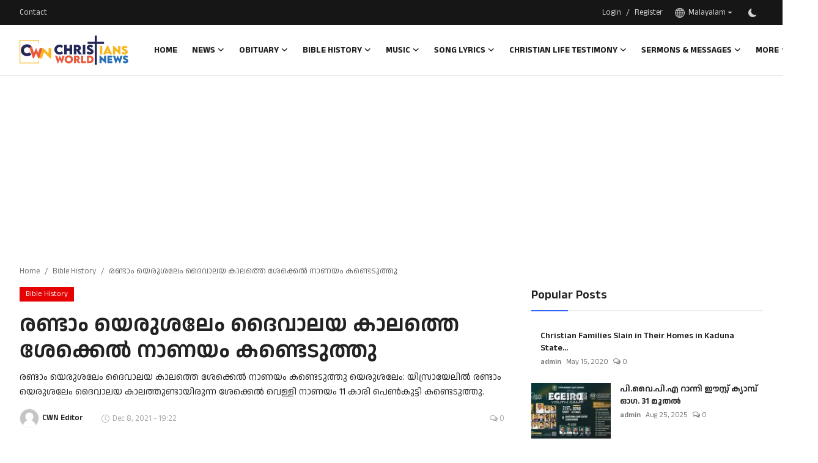

--- FILE ---
content_type: text/html; charset=UTF-8
request_url: https://christiansworldnews.com/11-year-old-girl-finds-a-shekel-coin-found-in-Israels-second-Jerusalem-temple
body_size: 31542
content:
<!DOCTYPE html>
<html lang="ml" >
<head>
<meta charset="utf-8">
<meta http-equiv="X-UA-Compatible" content="IE=edge">
<meta name="viewport" content="width=device-width, initial-scale=1">
<title>രണ്ടാം യെരുശലേം ദൈവാലയ കാലത്തെ ശേക്കെല്‍ നാണയം കണ്ടെടുത്തു - Christian&#039;s World News | Global Christian News, Faith Updates &amp; Spiritual Insights</title>
<meta name="description" content="രണ്ടാം യെരുശലേം ദൈവാലയ കാലത്തെ ശേക്കെല്‍ നാണയം കണ്ടെടുത്തു യെരുശലേം: യിസ്രായേലില്‍ രണ്ടാം യെരുശലേം ദൈവാലയ കാലത്തുണ്ടായിരുന്ന ശേക്കെല്‍ വെള്ളി നാണയം 11 കാരി പെണ്‍കുട്ടി കണ്ടെടുത്തു."/>
<meta name="keywords" content="The shekel was found in the second temple of Jerusalem, 11-year-old girl finds a shekel coin found in Israel&#039;s second Jerusalem temple"/>
<meta name="author" content="Christian&#039;s World News"/>
<meta name="robots" content="all">
<meta property="og:locale" content="ml-IN"/>
<meta property="og:site_name" content="Christian&#039;s World News"/>
<meta name="X-CSRF-TOKEN" content="c1e0fe8740ab503887a602a60a17a667">
<meta property="og:type" content="article"/>
<meta property="og:title" content="രണ്ടാം യെരുശലേം ദൈവാലയ കാലത്തെ ശേക്കെല്‍ നാണയം കണ്ടെടുത്തു"/>
<meta property="og:description" content="രണ്ടാം യെരുശലേം ദൈവാലയ കാലത്തെ ശേക്കെല്‍ നാണയം കണ്ടെടുത്തു യെരുശലേം: യിസ്രായേലില്‍ രണ്ടാം യെരുശലേം ദൈവാലയ കാലത്തുണ്ടായിരുന്ന ശേക്കെല്‍ വെള്ളി നാണയം 11 കാരി പെണ്‍കുട്ടി കണ്ടെടുത്തു."/>
<meta property="og:url" content="https://christiansworldnews.com/11-year-old-girl-finds-a-shekel-coin-found-in-Israels-second-Jerusalem-temple"/>
<meta property="og:image" content=""/>
<meta property="og:image:width" content="750"/>
<meta property="og:image:height" content="422"/>
<meta property="article:author" content="CWN Editor"/>
<meta property="fb:app_id" content=""/>
<meta property="article:published_time" content="2021-12-08 19:22:32"/>
<meta property="article:modified_time" content="2021-12-08 19:22:32"/>
<meta name="twitter:card" content="summary_large_image"/>
<meta name="twitter:site" content="@Christian&#039;s World News"/>
<meta name="twitter:creator" content="@CWN Editor"/>
<meta name="twitter:title" content="രണ്ടാം യെരുശലേം ദൈവാലയ കാലത്തെ ശേക്കെല്‍ നാണയം കണ്ടെടുത്തു"/>
<meta name="twitter:description" content="രണ്ടാം യെരുശലേം ദൈവാലയ കാലത്തെ ശേക്കെല്‍ നാണയം കണ്ടെടുത്തു യെരുശലേം: യിസ്രായേലില്‍ രണ്ടാം യെരുശലേം ദൈവാലയ കാലത്തുണ്ടായിരുന്ന ശേക്കെല്‍ വെള്ളി നാണയം 11 കാരി പെണ്‍കുട്ടി കണ്ടെടുത്തു."/>
<meta name="twitter:image" content=""/>
<link rel="shortcut icon" type="image/png" href="https://christiansworldnews.com/assets/img/favicon.png"/>
<link rel="canonical" href="https://christiansworldnews.com/11-year-old-girl-finds-a-shekel-coin-found-in-Israels-second-Jerusalem-temple"/>
<link rel="alternate" href="https://christiansworldnews.com/11-year-old-girl-finds-a-shekel-coin-found-in-Israels-second-Jerusalem-temple" hreflang="ml-IN"/>
<link rel="preconnect" href="https://fonts.googleapis.com">
<link rel="preconnect" href="https://fonts.gstatic.com" crossorigin>
<link href="https://fonts.googleapis.com/css2?family=Anek+Malayalam:wght@100..800&display=swap" rel="stylesheet"><link rel="preconnect" href="https://fonts.googleapis.com">
<link rel="preconnect" href="https://fonts.gstatic.com" crossorigin>
<link href="https://fonts.googleapis.com/css2?family=Anek+Malayalam:wght@100..800&display=swap" rel="stylesheet"><link rel="preconnect" href="https://fonts.googleapis.com">
<link rel="preconnect" href="https://fonts.gstatic.com" crossorigin>
<link href="https://fonts.googleapis.com/css2?family=Anek+Malayalam:wght@100..800&display=swap" rel="stylesheet"><link href="https://christiansworldnews.com/assets/vendor/bootstrap/css/bootstrap.min.css" rel="stylesheet">
<link href="https://christiansworldnews.com/assets/themes/magazine/css/style-2.4.1.min.css" rel="stylesheet">
<style>:root {--vr-font-primary:  "Anek Malayalam", sans-serif;;--vr-font-secondary:  "Anek Malayalam", sans-serif;;--vr-font-tertiary:  "Anek Malayalam", sans-serif;;--vr-theme-color: #2d65fe;--vr-block-color: #161616;--vr-mega-menu-color: #f9f9f9;} .section-videos .video-large .image {height: 100% !important;}
.modal-newsletter .image {background-image: url('https://christiansworldnews.com/assets/img/newsletter.webp');}</style>
<script>var VrConfig = {baseURL: 'https://christiansworldnews.com', csrfTokenName: 'csrf_token', sysLangId: '1', authCheck: 0, rtl: false, isRecaptchaEnabled: '0', categorySliderIds: [], textOk: "OK", textYes: "Yes", textCancel: "Cancel", textCorrectAnswer: "Correct Answer", textWrongAnswer: "Wrong Answer"};</script><meta name="google-adsense-account" content="ca-pub-9236118026375595">

<script async src="https://pagead2.googlesyndication.com/pagead/js/adsbygoogle.js?client=ca-pub-9236118026375595"
     crossorigin="anonymous"></script>


<!-------------------Font---------------------->

<style>
@import url('https://fonts.googleapis.com/css2?family=Anek+Malayalam:wght@100..800&display=swap');
</style>
<style>

.anek-malayalam-<uniquifier> {
  font-family: "Anek Malayalam", sans-serif;
  font-optical-sizing: auto;
  font-weight: <weight>;
  font-style: normal;
  font-variation-settings:
    "wdth" 100;
}
</style></head>
<body class="magazine  ">
<div id="nav-top" class="d-flex align-items-center">
<div class="container-xl d-flex justify-content-center justify-content-between">
<div class="d-flex align-items-center">
<ul class="navbar-nav flex-row top-left">
<li class="nav-item"><a href="https://christiansworldnews.com/contact" class="nav-link">Contact</a></li>
</ul>
</div>
<div class="d-flex align-items-center">
<ul class="navbar-nav flex-row flex-wrap ms-md-auto align-items-center">
<li class="nav-item display-flex align-items-center"><a href="#" class="nav-link" data-bs-toggle="modal" data-bs-target="#modalLogin">Login</a><span class="span-login-sep">&nbsp;/&nbsp;</span><a href="https://christiansworldnews.com/register" class="nav-link">Register</a></li>
<li class="nav-item dropdown dropdown-languages">
<a class="nav-link dropdown-toggle display-flex align-items-center" data-bs-toggle="dropdown" aria-expanded="false" href="#">
<svg xmlns="http://www.w3.org/2000/svg" width="16" height="16" fill="currentColor" viewBox="0 0 16 16">
<path
d="M0 8a8 8 0 1 1 16 0A8 8 0 0 1 0 8zm7.5-6.923c-.67.204-1.335.82-1.887 1.855A7.97 7.97 0 0 0 5.145 4H7.5V1.077zM4.09 4a9.267 9.267 0 0 1 .64-1.539 6.7 6.7 0 0 1 .597-.933A7.025 7.025 0 0 0 2.255 4H4.09zm-.582 3.5c.03-.877.138-1.718.312-2.5H1.674a6.958 6.958 0 0 0-.656 2.5h2.49zM4.847 5a12.5 12.5 0 0 0-.338 2.5H7.5V5H4.847zM8.5 5v2.5h2.99a12.495 12.495 0 0 0-.337-2.5H8.5zM4.51 8.5a12.5 12.5 0 0 0 .337 2.5H7.5V8.5H4.51zm3.99 0V11h2.653c.187-.765.306-1.608.338-2.5H8.5zM5.145 12c.138.386.295.744.468 1.068.552 1.035 1.218 1.65 1.887 1.855V12H5.145zm.182 2.472a6.696 6.696 0 0 1-.597-.933A9.268 9.268 0 0 1 4.09 12H2.255a7.024 7.024 0 0 0 3.072 2.472zM3.82 11a13.652 13.652 0 0 1-.312-2.5h-2.49c.062.89.291 1.733.656 2.5H3.82zm6.853 3.472A7.024 7.024 0 0 0 13.745 12H11.91a9.27 9.27 0 0 1-.64 1.539 6.688 6.688 0 0 1-.597.933zM8.5 12v2.923c.67-.204 1.335-.82 1.887-1.855.173-.324.33-.682.468-1.068H8.5zm3.68-1h2.146c.365-.767.594-1.61.656-2.5h-2.49a13.65 13.65 0 0 1-.312 2.5zm2.802-3.5a6.959 6.959 0 0 0-.656-2.5H12.18c.174.782.282 1.623.312 2.5h2.49zM11.27 2.461c.247.464.462.98.64 1.539h1.835a7.024 7.024 0 0 0-3.072-2.472c.218.284.418.598.597.933zM10.855 4a7.966 7.966 0 0 0-.468-1.068C9.835 1.897 9.17 1.282 8.5 1.077V4h2.355z"/>
</svg>&nbsp;
Malayalam</a>
<ul class="dropdown-menu">
<li><a href="https://christiansworldnews.com" class="dropdown-item selected">Malayalam</a></li>
<li><a href="https://christiansworldnews.com/en" class="dropdown-item ">English</a></li>
</ul>
</li>
<li class="nav-item display-flex align-items-center m0">
<form action="https://christiansworldnews.com/switch-dark-mode" method="post">
<input type="hidden" name="csrf_token" value="c1e0fe8740ab503887a602a60a17a667"><input type="hidden" name="back_url" value="https://christiansworldnews.com/11-year-old-girl-finds-a-shekel-coin-found-in-Israels-second-Jerusalem-temple">
<button type="submit" name="theme_mode" value="dark" class="btn-switch-mode" aria-label="switch-mode">
<svg xmlns="http://www.w3.org/2000/svg" width="13" height="13" fill="currentColor" class="dark-mode-icon" viewBox="0 0 16 16">
<path d="M6 .278a.768.768 0 0 1 .08.858 7.208 7.208 0 0 0-.878 3.46c0 4.021 3.278 7.277 7.318 7.277.527 0 1.04-.055 1.533-.16a.787.787 0 0 1 .81.316.733.733 0 0 1-.031.893A8.349 8.349 0 0 1 8.344 16C3.734 16 0 12.286 0 7.71 0 4.266 2.114 1.312 5.124.06A.752.752 0 0 1 6 .278z"/>
</svg>
</button>
</form>
</li>
</ul>
</div>
</div>
</div><header id="header" >
<div class="navbar navbar-expand-md nav-main">
<nav class="container-xl">
<a href="https://christiansworldnews.com" class="navbar-brand p-0">
<img src="https://christiansworldnews.com/assets/img/logo.svg" alt="logo" class="logo" width="178" height="56">
</a>
<div class="collapse navbar-collapse">
<ul class="navbar-nav navbar-left display-flex align-items-center">
<li class="nav-item">
<a href="https://christiansworldnews.com" class="nav-link">Home</a>
</li>
<li class="nav-item nav-item-category nav-item-category-1" data-category-id="1">
<a href="https://christiansworldnews.com/News" class="nav-link" data-toggle="dropdown" role="button" aria-expanded="false">News<i class="icon-arrow-down"></i></a>
</li>
<li class="nav-item nav-item-category nav-item-category-37" data-category-id="37">
<a href="https://christiansworldnews.com/obituary" class="nav-link" data-toggle="dropdown" role="button" aria-expanded="false">Obituary<i class="icon-arrow-down"></i></a>
</li>
<li class="nav-item nav-item-category nav-item-category-18" data-category-id="18">
<a href="https://christiansworldnews.com/bible-history-news" class="nav-link" data-toggle="dropdown" role="button" aria-expanded="false">Bible History<i class="icon-arrow-down"></i></a>
</li>
<li class="nav-item nav-item-category nav-item-category-13" data-category-id="13">
<a href="https://christiansworldnews.com/music" class="nav-link" data-toggle="dropdown" role="button" aria-expanded="false">Music<i class="icon-arrow-down"></i></a>
</li>
<li class="nav-item nav-item-category nav-item-category-29" data-category-id="29">
<a href="https://christiansworldnews.com/Song-Lyrics" class="nav-link" data-toggle="dropdown" role="button" aria-expanded="false">Song Lyrics<i class="icon-arrow-down"></i></a>
</li>
<li class="nav-item nav-item-category nav-item-category-17" data-category-id="17">
<a href="https://christiansworldnews.com/christian-life-testimony" class="nav-link" data-toggle="dropdown" role="button" aria-expanded="false">Christian Life Testimony<i class="icon-arrow-down"></i></a>
</li>
<li class="nav-item nav-item-category nav-item-category-2" data-category-id="2">
<a href="https://christiansworldnews.com/sermons-messages" class="nav-link" data-toggle="dropdown" role="button" aria-expanded="false">Sermons &amp; Messages<i class="icon-arrow-down"></i></a>
</li>
<li class="nav-item dropdown">
<a class="nav-link" href="#">More<i class="icon-arrow-down"></i></a>
<ul class="dropdown-menu nav-dropdown-menu">
<li><a href="https://christiansworldnews.com/bible-quiz" class="dropdown-item">Bible Quiz</a></li>
<li><a href="https://christiansworldnews.com/Health" class="dropdown-item">Health</a></li>
<li><a href="https://christiansworldnews.com/career" class="dropdown-item">Career</a></li>
<li><a href="https://christiansworldnews.com/bible-verse" class="dropdown-item">Bible verse</a></li>
<li><a href="https://christiansworldnews.com/gallery" class="dropdown-item">Gallery</a></li>
</ul>
</li>
</ul>
<hr class="d-md-none text-white-50">
<ul class="navbar-nav navbar-right flex-row flex-wrap align-items-center ms-md-auto">
<li class="nav-item col-6 col-lg-auto position-relative">
<button type="button" class="btn-link nav-link py-2 px-0 px-lg-2 search-icon display-flex align-items-center" aria-label="search">
<svg xmlns="http://www.w3.org/2000/svg" width="21" height="21" viewBox="0 0 24 24" fill="none" stroke="currentColor" stroke-width="2" stroke-linecap="round" stroke-linejoin="round">
<circle cx="11" cy="11" r="8"></circle>
<line x1="21" y1="21" x2="16.65" y2="16.65"></line>
</svg>
</button>
<div class="search-form">
<form action="https://christiansworldnews.com/search" method="get" id="search_validate">
<input type="text" name="q" maxlength="300" pattern=".*\S+.*" class="form-control form-input" placeholder="Search..."  required>
<button class="btn btn-custom" aria-label="search">
<svg xmlns="http://www.w3.org/2000/svg" width="20" height="20" viewBox="0 0 24 24" fill="none" stroke="currentColor" stroke-width="2" stroke-linecap="round" stroke-linejoin="round">
<circle cx="11" cy="11" r="8"></circle>
<line x1="21" y1="21" x2="16.65" y2="16.65"></line>
</svg>
</button>
</form>
</div>
</li>
</ul>
</div>
</nav>
</div>

<div class="container-xl">
<div class="mega-menu-container">
<div class="mega-menu mega-menu-1 shadow-sm" data-category-id="1">
<div class="container-fluid">
<div class="row">
<div class="col-3 menu-left vr-scrollbar">
<a href="https://christiansworldnews.com/News" data-category-filter="all" class="link-sub-category link-sub-category-all active">All</a>
<a href="https://christiansworldnews.com/News/Middle-East" data-category-filter="24" class="link-sub-category">Middle East</a>
<a href="https://christiansworldnews.com/News/World" data-category-filter="3" class="link-sub-category">World</a>
<a href="https://christiansworldnews.com/News/India-news" data-category-filter="4" class="link-sub-category">India</a>
<a href="https://christiansworldnews.com/News/Kerala" data-category-filter="5" class="link-sub-category">Kerala</a>
<a href="https://christiansworldnews.com/News/Convention" data-category-filter="34" class="link-sub-category">Convention</a>
</div>
<div class="col-12 menu-right">
<div class="menu-category-items filter-all active">
<div class="container-fluid">
<div class="row">
<div class="col-sm-2 menu-post-item width25">
<div class="image">
<a href="https://christiansworldnews.com/A.G.-Malayalam-District-Council-gets-new-office-complex-to-be-inaugurated-in-Paranthal-on-January-28">
<img src="[data-uri]" data-src="https://christiansworldnews.com/uploads/images/202601/image_430x256_6976f30cb8969.jpg" alt="ഏ.ജി മലയാളം ഡിസ്ട്രിക്ട് കൗൺസിലിന് പുതിയ ഓഫീസ് സമുച്ചയം; ജനുവരി 28ന് പറന്തലിൽ ഉദ്ഘാടനം" class="img-fluid lazyload" width="232" height="140"/>
</a>
</div>
<h3 class="title"><a href="https://christiansworldnews.com/A.G.-Malayalam-District-Council-gets-new-office-complex-to-be-inaugurated-in-Paranthal-on-January-28">ഏ.ജി മലയാളം ഡിസ്ട്രിക്ട് കൗൺസിലിന് പുതിയ ഓഫീസ...</a></h3>
<p class="small-post-meta">    <a href="https://christiansworldnews.com/profile/admin" class="a-username">admin</a>
    <span>Jan 26, 2026</span>
    <span><i class="icon-comment"></i>&nbsp;0</span>
</p>
</div>
<div class="col-sm-2 menu-post-item width25">
<div class="image">
<a href="https://christiansworldnews.com/Philadelphia-Gospel-Church-of-God-in-India-42nd-General-Convention">
<img src="[data-uri]" data-src="https://christiansworldnews.com/uploads/images/202601/image_430x256_6976ed8558966.jpg" alt="ഫിലദൽഫിയ ഗോസ്‌പൽ ചർച്ച് ഓഫ് ഗോഡ് ഇൻ ഇന്ത്യ 42-ാമത് ജനറൽ കൺവെൻഷൻ 2026 ജനുവരി 28 മുതൽ" class="img-fluid lazyload" width="232" height="140"/>
</a>
</div>
<h3 class="title"><a href="https://christiansworldnews.com/Philadelphia-Gospel-Church-of-God-in-India-42nd-General-Convention">ഫിലദൽഫിയ ഗോസ്‌പൽ ചർച്ച് ഓഫ് ഗോഡ് ഇൻ ഇന്ത്യ 42...</a></h3>
<p class="small-post-meta">    <a href="https://christiansworldnews.com/profile/admin" class="a-username">admin</a>
    <span>Jan 26, 2026</span>
    <span><i class="icon-comment"></i>&nbsp;0</span>
</p>
</div>
<div class="col-sm-2 menu-post-item width25">
<div class="image">
<a href="https://christiansworldnews.com/Sharon-Fellowship-Church-Thrissur-West-Centre-Convention">
<img src="[data-uri]" data-src="https://christiansworldnews.com/uploads/images/202601/image_430x256_6976ec4248059.jpg" alt="ശാരോൻ ഫെലോഷിപ് ചർച്ച് തൃശൂർ വെസ്റ്റ് സെന്റർ കൺവെൻഷൻ  ഫെബ്രു. 5 മുതൽ" class="img-fluid lazyload" width="232" height="140"/>
</a>
</div>
<h3 class="title"><a href="https://christiansworldnews.com/Sharon-Fellowship-Church-Thrissur-West-Centre-Convention">ശാരോൻ ഫെലോഷിപ് ചർച്ച് തൃശൂർ വെസ്റ്റ് സെന്റർ ക...</a></h3>
<p class="small-post-meta">    <a href="https://christiansworldnews.com/profile/admin" class="a-username">admin</a>
    <span>Jan 26, 2026</span>
    <span><i class="icon-comment"></i>&nbsp;0</span>
</p>
</div>
<div class="col-sm-2 menu-post-item width25">
<div class="image">
<a href="https://christiansworldnews.com/Beulah-Ministries-India-Silver-Jubilee-Convention">
<img src="[data-uri]" data-src="https://christiansworldnews.com/uploads/images/202601/image_430x256_6976e83c78075.jpg" alt="ബ്യൂലാ മിനിസ്ട്രീസ് ഇന്ത്യ സിൽവർ ജൂബിലി കൺവെൻഷനും സംഗീത വിരുന്നും" class="img-fluid lazyload" width="232" height="140"/>
</a>
</div>
<h3 class="title"><a href="https://christiansworldnews.com/Beulah-Ministries-India-Silver-Jubilee-Convention">ബ്യൂലാ മിനിസ്ട്രീസ് ഇന്ത്യ സിൽവർ ജൂബിലി കൺവെൻ...</a></h3>
<p class="small-post-meta">    <a href="https://christiansworldnews.com/profile/admin" class="a-username">admin</a>
    <span>Jan 26, 2026</span>
    <span><i class="icon-comment"></i>&nbsp;0</span>
</p>
</div>
</div>
</div>
</div>
<div class="menu-category-items filter-24">
<div class="container-fluid">
<div class="row">
<div class="col-sm-2 menu-post-item width25">
<div class="image">
<a href="https://christiansworldnews.com/IPC-Ajman-Music-Night">
<img src="[data-uri]" data-src="https://christiansworldnews.com/uploads/images/202511/image_430x256_690c44927cc1d.jpg" alt="ഐ.പി.സി. അജ്മാൻ ഒരുക്കുന്ന സംഗീത നിശ റിഥം ” 2025” നവംബർ 16 ന്" class="img-fluid lazyload" width="232" height="140"/>
</a>
</div>
<h3 class="title"><a href="https://christiansworldnews.com/IPC-Ajman-Music-Night">ഐ.പി.സി. അജ്മാൻ ഒരുക്കുന്ന സംഗീത നിശ റിഥം ” 2...</a></h3>
<p class="small-post-meta">    <a href="https://christiansworldnews.com/profile/admin" class="a-username">admin</a>
    <span>Nov 6, 2025</span>
    <span><i class="icon-comment"></i>&nbsp;0</span>
</p>
</div>
<div class="col-sm-2 menu-post-item width25">
<div class="image">
<a href="https://christiansworldnews.com/ipc-uae-region-annual-convention-2025-november-13-to-15">
<img src="[data-uri]" data-src="https://christiansworldnews.com/uploads/images/202510/image_430x256_69008f9d2a908.jpg" alt="IPC UAE Region Annual Convention 2025 – November 13 to 15" class="img-fluid lazyload" width="232" height="140"/>
</a>
</div>
<h3 class="title"><a href="https://christiansworldnews.com/ipc-uae-region-annual-convention-2025-november-13-to-15">IPC UAE Region Annual Convention 2025 – Novem...</a></h3>
<p class="small-post-meta">    <a href="https://christiansworldnews.com/profile/admin" class="a-username">admin</a>
    <span>Oct 28, 2025</span>
    <span><i class="icon-comment"></i>&nbsp;0</span>
</p>
</div>
<div class="col-sm-2 menu-post-item width25">
<div class="image">
<a href="https://christiansworldnews.com/IPC-UAE-Region-Annual-Convention-2025-–-November-13-15">
<img src="[data-uri]" data-src="https://christiansworldnews.com/uploads/images/202510/image_430x256_69008f9d2a908.jpg" alt="ഐ.പി.സി യു.എ.ഇ റീജിയൻ വാർഷിക കൺവെൻഷൻ 2025 – നവംബർ 13 മുതൽ 15 വരെ" class="img-fluid lazyload" width="232" height="140"/>
</a>
</div>
<h3 class="title"><a href="https://christiansworldnews.com/IPC-UAE-Region-Annual-Convention-2025-–-November-13-15">ഐ.പി.സി യു.എ.ഇ റീജിയൻ വാർഷിക കൺവെൻഷൻ 2025 – ന...</a></h3>
<p class="small-post-meta">    <a href="https://christiansworldnews.com/profile/admin" class="a-username">admin</a>
    <span>Oct 28, 2025</span>
    <span><i class="icon-comment"></i>&nbsp;0</span>
</p>
</div>
<div class="col-sm-2 menu-post-item width25">
<div class="image">
<a href="https://christiansworldnews.com/doha-ebenezer-pentecostal-assembly-annual-convention-nov-19">
<img src="[data-uri]" data-src="https://christiansworldnews.com/uploads/images/202510/image_430x256_68ff09fae6877.jpg" alt="Doha Ebenezer Pentecostal Assembly Annual Convention Nov. 19" class="img-fluid lazyload" width="232" height="140"/>
</a>
</div>
<h3 class="title"><a href="https://christiansworldnews.com/doha-ebenezer-pentecostal-assembly-annual-convention-nov-19">Doha Ebenezer Pentecostal Assembly Annual Con...</a></h3>
<p class="small-post-meta">    <a href="https://christiansworldnews.com/profile/admin" class="a-username">admin</a>
    <span>Oct 27, 2025</span>
    <span><i class="icon-comment"></i>&nbsp;0</span>
</p>
</div>
</div>
</div>
</div>
<div class="menu-category-items filter-3">
<div class="container-fluid">
<div class="row">
<div class="col-sm-2 menu-post-item width25">
<div class="image">
<a href="https://christiansworldnews.com/Hindustan-Aeronautics-signs-historic-deal-with-Russian-company-to-manufacture-SJ-100-aircraft-in-India">
<img src="[data-uri]" data-src="https://christiansworldnews.com/uploads/images/202510/image_430x256_69009a5e21e3e.jpg" alt="ഇന്ത്യയിൽ SJ-100 വിമാനം നിര്‍മിക്കും; റഷ്യൻ കമ്പനിയുമായി ഹിന്ദുസ്ഥാൻ എയ്‌റോനോട്ടിക്‌സ് ചരിത്രപരമായ കരാറിൽ ഒപ്പുവച്ചു" class="img-fluid lazyload" width="232" height="140"/>
</a>
</div>
<h3 class="title"><a href="https://christiansworldnews.com/Hindustan-Aeronautics-signs-historic-deal-with-Russian-company-to-manufacture-SJ-100-aircraft-in-India">ഇന്ത്യയിൽ SJ-100 വിമാനം നിര്‍മിക്കും; റഷ്യൻ ക...</a></h3>
<p class="small-post-meta">    <a href="https://christiansworldnews.com/profile/admin" class="a-username">admin</a>
    <span>Oct 28, 2025</span>
    <span><i class="icon-comment"></i>&nbsp;0</span>
</p>
</div>
<div class="col-sm-2 menu-post-item width25">
<div class="image">
<a href="https://christiansworldnews.com/pypa-australia-region-2025-29-inauguration-and-youth-conference">
<img src="[data-uri]" data-src="https://christiansworldnews.com/uploads/images/202510/image_430x256_690094c73a829.jpg" alt="PYPA Australia Region: 2025-29 Inauguration and Youth Conference" class="img-fluid lazyload" width="232" height="140"/>
</a>
</div>
<h3 class="title"><a href="https://christiansworldnews.com/pypa-australia-region-2025-29-inauguration-and-youth-conference">PYPA Australia Region: 2025-29 Inauguration a...</a></h3>
<p class="small-post-meta">    <a href="https://christiansworldnews.com/profile/admin" class="a-username">admin</a>
    <span>Oct 28, 2025</span>
    <span><i class="icon-comment"></i>&nbsp;0</span>
</p>
</div>
<div class="col-sm-2 menu-post-item width25">
<div class="image">
<a href="https://christiansworldnews.com/പിവൈപിഎ-ഓസ്ട്രേലിയ-റീജിയൻ-2025-29-വർഷത്തെ-പ്രവർത്തനോദ്ഘാടനവും-യൂത്ത്-കോൺഫറൻസും">
<img src="[data-uri]" data-src="https://christiansworldnews.com/uploads/images/202510/image_430x256_690094c73a829.jpg" alt="പിവൈപിഎ ഓസ്ട്രേലിയ റീജിയൻ: 2025-29 വർഷത്തെ പ്രവർത്തനോദ്‌ഘാടനവും യൂത്ത് കോൺഫറൻസും" class="img-fluid lazyload" width="232" height="140"/>
</a>
</div>
<h3 class="title"><a href="https://christiansworldnews.com/പിവൈപിഎ-ഓസ്ട്രേലിയ-റീജിയൻ-2025-29-വർഷത്തെ-പ്രവർത്തനോദ്ഘാടനവും-യൂത്ത്-കോൺഫറൻസും">പിവൈപിഎ ഓസ്ട്രേലിയ റീജിയൻ: 2025-29 വർഷത്തെ പ്...</a></h3>
<p class="small-post-meta">    <a href="https://christiansworldnews.com/profile/admin" class="a-username">admin</a>
    <span>Oct 28, 2025</span>
    <span><i class="icon-comment"></i>&nbsp;0</span>
</p>
</div>
<div class="col-sm-2 menu-post-item width25">
<div class="image">
<a href="https://christiansworldnews.com/ipc-uk-and-ireland-region-ministers-conference-concludes-with-a-blessing">
<img src="[data-uri]" data-src="https://christiansworldnews.com/uploads/images/202510/image_430x256_69009331b2f80.jpg" alt="IPC UK and Ireland Region Ministers’ Conference concludes with a blessing" class="img-fluid lazyload" width="232" height="140"/>
</a>
</div>
<h3 class="title"><a href="https://christiansworldnews.com/ipc-uk-and-ireland-region-ministers-conference-concludes-with-a-blessing">IPC UK and Ireland Region Ministers’ Conferen...</a></h3>
<p class="small-post-meta">    <a href="https://christiansworldnews.com/profile/admin" class="a-username">admin</a>
    <span>Oct 28, 2025</span>
    <span><i class="icon-comment"></i>&nbsp;0</span>
</p>
</div>
</div>
</div>
</div>
<div class="menu-category-items filter-4">
<div class="container-fluid">
<div class="row">
<div class="col-sm-2 menu-post-item width25">
<div class="image">
<a href="https://christiansworldnews.com/christian-homes-demolished-in-maharashtra">
<img src="[data-uri]" data-src="https://christiansworldnews.com/uploads/images/202601/image_430x256_6970844772739.jpg" alt="Christian homes demolished in Maharashtra" class="img-fluid lazyload" width="232" height="140"/>
</a>
</div>
<h3 class="title"><a href="https://christiansworldnews.com/christian-homes-demolished-in-maharashtra">Christian homes demolished in Maharashtra</a></h3>
<p class="small-post-meta">    <a href="https://christiansworldnews.com/profile/admin" class="a-username">admin</a>
    <span>Jan 21, 2026</span>
    <span><i class="icon-comment"></i>&nbsp;0</span>
</p>
</div>
<div class="col-sm-2 menu-post-item width25">
<div class="image">
<a href="https://christiansworldnews.com/christian-homes-demolished-in-maharashtra-4663">
<img src="[data-uri]" data-src="https://christiansworldnews.com/uploads/images/202601/image_430x256_6970844772739.jpg" alt="മഹാരാഷ്ട്രയിൽ ക്രൈസ്തവരുടെ വീടുകൾ തകർത്തു" class="img-fluid lazyload" width="232" height="140"/>
</a>
</div>
<h3 class="title"><a href="https://christiansworldnews.com/christian-homes-demolished-in-maharashtra-4663">മഹാരാഷ്ട്രയിൽ ക്രൈസ്തവരുടെ വീടുകൾ തകർത്തു</a></h3>
<p class="small-post-meta">    <a href="https://christiansworldnews.com/profile/admin" class="a-username">admin</a>
    <span>Jan 21, 2026</span>
    <span><i class="icon-comment"></i>&nbsp;0</span>
</p>
</div>
<div class="col-sm-2 menu-post-item width25">
<div class="image">
<a href="https://christiansworldnews.com/assemblies-of-god-malayalam-district-general-convention-2026-to-be-held-in-paranthal-from-january-26-to-february-1">
<img src="[data-uri]" data-src="https://christiansworldnews.com/uploads/images/202601/image_430x256_697082498007a.jpg" alt="Assemblies of God Malayalam District General Convention 2026 to be held in Paranthal from January 26 to February 1" class="img-fluid lazyload" width="232" height="140"/>
</a>
</div>
<h3 class="title"><a href="https://christiansworldnews.com/assemblies-of-god-malayalam-district-general-convention-2026-to-be-held-in-paranthal-from-january-26-to-february-1">Assemblies of God Malayalam District General ...</a></h3>
<p class="small-post-meta">    <a href="https://christiansworldnews.com/profile/admin" class="a-username">admin</a>
    <span>Jan 21, 2026</span>
    <span><i class="icon-comment"></i>&nbsp;0</span>
</p>
</div>
<div class="col-sm-2 menu-post-item width25">
<div class="image">
<a href="https://christiansworldnews.com/ഡല്ഹി-സ്ഫോടനം-രണ്ട്-പേര്-കസ്റ്റഡിയില്-13-മരണം-കേരളത്തില്-പരിശോധന-ഭീകരാക്രമണമെന്ന-നിഗമനത്തിൽ-സർക്കാർ">
<img src="[data-uri]" data-src="https://christiansworldnews.com/uploads/images/202511/image_430x256_6912bc7e52dee.jpg" alt="ഡല്‍ഹി സ്‌ഫോടനം: രണ്ട് പേര്‍ കസ്റ്റഡിയില്‍, 13 മരണം, കേരളത്തില്‍ പരിശോധന; ഭീകരാക്രമണമെന്ന നി​ഗമനത്തിൽ സർക്കാർ" class="img-fluid lazyload" width="232" height="140"/>
</a>
</div>
<h3 class="title"><a href="https://christiansworldnews.com/ഡല്ഹി-സ്ഫോടനം-രണ്ട്-പേര്-കസ്റ്റഡിയില്-13-മരണം-കേരളത്തില്-പരിശോധന-ഭീകരാക്രമണമെന്ന-നിഗമനത്തിൽ-സർക്കാർ">ഡല്‍ഹി സ്‌ഫോടനം: രണ്ട് പേര്‍ കസ്റ്റഡിയില്‍, 1...</a></h3>
<p class="small-post-meta">    <a href="https://christiansworldnews.com/profile/admin" class="a-username">admin</a>
    <span>Nov 10, 2025</span>
    <span><i class="icon-comment"></i>&nbsp;0</span>
</p>
</div>
</div>
</div>
</div>
<div class="menu-category-items filter-5">
<div class="container-fluid">
<div class="row">
<div class="col-sm-2 menu-post-item width25">
<div class="image">
<a href="https://christiansworldnews.com/Contributions-of-Christian-missionaries-Message-tour-in-Wayanad-on-Jan-10">
<img src="[data-uri]" data-src="https://christiansworldnews.com/uploads/images/202601/image_430x256_695de5ce2d8d4.jpg" alt="ക്രൈസ്തവമിഷനറിമാരുടെ സംഭാവനകൾ: സന്ദേശ യാത്ര ജനു.10ന് വയനാട്ടിൽ" class="img-fluid lazyload" width="232" height="140"/>
</a>
</div>
<h3 class="title"><a href="https://christiansworldnews.com/Contributions-of-Christian-missionaries-Message-tour-in-Wayanad-on-Jan-10">ക്രൈസ്തവമിഷനറിമാരുടെ സംഭാവനകൾ: സന്ദേശ യാത്ര ജ...</a></h3>
<p class="small-post-meta">    <a href="https://christiansworldnews.com/profile/admin" class="a-username">admin</a>
    <span>Jan 7, 2026</span>
    <span><i class="icon-comment"></i>&nbsp;0</span>
</p>
</div>
<div class="col-sm-2 menu-post-item width25">
<div class="image">
<a href="https://christiansworldnews.com/ICPF-Malappuram-District-Camp">
<img src="[data-uri]" data-src="https://christiansworldnews.com/uploads/images/202512/image_430x256_693294201574e.jpg" alt="ഐസിപിഎഫ് മലപ്പുറം ക്യാമ്പ് ഡിസം. 23 മുതൽ" class="img-fluid lazyload" width="232" height="140"/>
</a>
</div>
<h3 class="title"><a href="https://christiansworldnews.com/ICPF-Malappuram-District-Camp">ഐസിപിഎഫ് മലപ്പുറം ക്യാമ്പ് ഡിസം. 23 മുതൽ</a></h3>
<p class="small-post-meta">    <a href="https://christiansworldnews.com/profile/admin" class="a-username">admin</a>
    <span>Dec 5, 2025</span>
    <span><i class="icon-comment"></i>&nbsp;0</span>
</p>
</div>
<div class="col-sm-2 menu-post-item width25">
<div class="image">
<a href="https://christiansworldnews.com/The-Pentecost-Mission-Ernakuam-Convention">
<img src="[data-uri]" data-src="https://christiansworldnews.com/uploads/images/202504/image_430x256_6808929b620b8.webp" alt="പെന്തെക്കോസത് മിഷൻ എറണാകുളം കൺവെൻഷൻ നവം.27 മുതൽ" class="img-fluid lazyload" width="232" height="140"/>
</a>
</div>
<h3 class="title"><a href="https://christiansworldnews.com/The-Pentecost-Mission-Ernakuam-Convention">പെന്തെക്കോസത് മിഷൻ എറണാകുളം കൺവെൻഷൻ നവം.27 മുതൽ</a></h3>
<p class="small-post-meta">    <a href="https://christiansworldnews.com/profile/admin" class="a-username">admin</a>
    <span>Nov 6, 2025</span>
    <span><i class="icon-comment"></i>&nbsp;0</span>
</p>
</div>
<div class="col-sm-2 menu-post-item width25">
<div class="image">
<a href="https://christiansworldnews.com/Church-of-God-General-Convention-to-be-held-in-Kalayapuram-from-December-24th-to-28th">
<img src="[data-uri]" data-src="https://christiansworldnews.com/uploads/images/202510/image_430x256_690090b2a242e.jpg" alt="ദൈവസഭ ജനറൽ കൺവെൻഷൻ ഡിസംബർ 24 മുതൽ 28 വരെ കലയപുരത്ത്" class="img-fluid lazyload" width="232" height="140"/>
</a>
</div>
<h3 class="title"><a href="https://christiansworldnews.com/Church-of-God-General-Convention-to-be-held-in-Kalayapuram-from-December-24th-to-28th">ദൈവസഭ ജനറൽ കൺവെൻഷൻ ഡിസംബർ 24 മുതൽ 28 വരെ കലയപ...</a></h3>
<p class="small-post-meta">    <a href="https://christiansworldnews.com/profile/admin" class="a-username">admin</a>
    <span>Oct 28, 2025</span>
    <span><i class="icon-comment"></i>&nbsp;0</span>
</p>
</div>
</div>
</div>
</div>
<div class="menu-category-items filter-34">
<div class="container-fluid">
<div class="row">
<div class="col-sm-2 menu-post-item width25">
<div class="image">
<a href="https://christiansworldnews.com/Philadelphia-Gospel-Church-of-God-in-India-42nd-General-Convention">
<img src="[data-uri]" data-src="https://christiansworldnews.com/uploads/images/202601/image_430x256_6976ed8558966.jpg" alt="ഫിലദൽഫിയ ഗോസ്‌പൽ ചർച്ച് ഓഫ് ഗോഡ് ഇൻ ഇന്ത്യ 42-ാമത് ജനറൽ കൺവെൻഷൻ 2026 ജനുവരി 28 മുതൽ" class="img-fluid lazyload" width="232" height="140"/>
</a>
</div>
<h3 class="title"><a href="https://christiansworldnews.com/Philadelphia-Gospel-Church-of-God-in-India-42nd-General-Convention">ഫിലദൽഫിയ ഗോസ്‌പൽ ചർച്ച് ഓഫ് ഗോഡ് ഇൻ ഇന്ത്യ 42...</a></h3>
<p class="small-post-meta">    <a href="https://christiansworldnews.com/profile/admin" class="a-username">admin</a>
    <span>Jan 26, 2026</span>
    <span><i class="icon-comment"></i>&nbsp;0</span>
</p>
</div>
<div class="col-sm-2 menu-post-item width25">
<div class="image">
<a href="https://christiansworldnews.com/Sharon-Fellowship-Church-Thrissur-West-Centre-Convention">
<img src="[data-uri]" data-src="https://christiansworldnews.com/uploads/images/202601/image_430x256_6976ec4248059.jpg" alt="ശാരോൻ ഫെലോഷിപ് ചർച്ച് തൃശൂർ വെസ്റ്റ് സെന്റർ കൺവെൻഷൻ  ഫെബ്രു. 5 മുതൽ" class="img-fluid lazyload" width="232" height="140"/>
</a>
</div>
<h3 class="title"><a href="https://christiansworldnews.com/Sharon-Fellowship-Church-Thrissur-West-Centre-Convention">ശാരോൻ ഫെലോഷിപ് ചർച്ച് തൃശൂർ വെസ്റ്റ് സെന്റർ ക...</a></h3>
<p class="small-post-meta">    <a href="https://christiansworldnews.com/profile/admin" class="a-username">admin</a>
    <span>Jan 26, 2026</span>
    <span><i class="icon-comment"></i>&nbsp;0</span>
</p>
</div>
<div class="col-sm-2 menu-post-item width25">
<div class="image">
<a href="https://christiansworldnews.com/Beulah-Ministries-India-Silver-Jubilee-Convention">
<img src="[data-uri]" data-src="https://christiansworldnews.com/uploads/images/202601/image_430x256_6976e83c78075.jpg" alt="ബ്യൂലാ മിനിസ്ട്രീസ് ഇന്ത്യ സിൽവർ ജൂബിലി കൺവെൻഷനും സംഗീത വിരുന്നും" class="img-fluid lazyload" width="232" height="140"/>
</a>
</div>
<h3 class="title"><a href="https://christiansworldnews.com/Beulah-Ministries-India-Silver-Jubilee-Convention">ബ്യൂലാ മിനിസ്ട്രീസ് ഇന്ത്യ സിൽവർ ജൂബിലി കൺവെൻ...</a></h3>
<p class="small-post-meta">    <a href="https://christiansworldnews.com/profile/admin" class="a-username">admin</a>
    <span>Jan 26, 2026</span>
    <span><i class="icon-comment"></i>&nbsp;0</span>
</p>
</div>
<div class="col-sm-2 menu-post-item width25">
<div class="image">
<a href="https://christiansworldnews.com/IPC-Shalom-Church-Kumbalantham-Convention">
<img src="[data-uri]" data-src="https://christiansworldnews.com/uploads/images/202601/image_430x256_6976e665b99f0.jpg" alt="ഐപിസി ശാലേം ചർച്ച് കുമ്പളന്താനം കൺവൻഷൻ ഫെബ്രു.19 മുതൽ" class="img-fluid lazyload" width="232" height="140"/>
</a>
</div>
<h3 class="title"><a href="https://christiansworldnews.com/IPC-Shalom-Church-Kumbalantham-Convention">ഐപിസി ശാലേം ചർച്ച് കുമ്പളന്താനം കൺവൻഷൻ ഫെബ്രു...</a></h3>
<p class="small-post-meta">    <a href="https://christiansworldnews.com/profile/admin" class="a-username">admin</a>
    <span>Jan 26, 2026</span>
    <span><i class="icon-comment"></i>&nbsp;0</span>
</p>
</div>
</div>
</div>
</div>
</div>
</div>
</div>
</div>
<div class="mega-menu mega-menu-37 shadow-sm" data-category-id="37">
<div class="container-fluid">
<div class="row">
<div class="col-12 menu-right width100">
<div class="menu-category-items filter-all active">
<div class="container-fluid">
<div class="row">
<div class="col-sm-2 menu-post-item width20">
<div class="image">
<a href="https://christiansworldnews.com/Rev--Dr--Abraham-George">
<img src="[data-uri]" data-src="https://christiansworldnews.com/uploads/images/202601/image_430x256_6976e9b7648ac.jpg" alt="റവ. ഡോ. എബ്രഹാം ജോർജ് (62) കർത്തൃസന്നിധിയിൽ" class="img-fluid lazyload" width="232" height="140"/>
</a>
</div>
<h3 class="title"><a href="https://christiansworldnews.com/Rev--Dr--Abraham-George">റവ. ഡോ. എബ്രഹാം ജോർജ് (62) കർത്തൃസന്നിധിയിൽ</a></h3>
<p class="small-post-meta">    <a href="https://christiansworldnews.com/profile/admin" class="a-username">admin</a>
    <span>Jan 26, 2026</span>
    <span><i class="icon-comment"></i>&nbsp;0</span>
</p>
</div>
<div class="col-sm-2 menu-post-item width20">
<div class="image">
<a href="https://christiansworldnews.com/Kalayil-Babichayan-Pastor-M-V-Mathew">
<img src="[data-uri]" data-src="https://christiansworldnews.com/uploads/images/202601/image_430x256_69705b07dce34.jpg" alt="കാലായിൽ ബേബിച്ചായൻ (പാസ്റ്റർ എം.വി മാത്യു- 92) കർത്തൃസന്നിധിയിൽ" class="img-fluid lazyload" width="232" height="140"/>
</a>
</div>
<h3 class="title"><a href="https://christiansworldnews.com/Kalayil-Babichayan-Pastor-M-V-Mathew">കാലായിൽ ബേബിച്ചായൻ (പാസ്റ്റർ എം.വി മാത്യു- 92...</a></h3>
<p class="small-post-meta">    <a href="https://christiansworldnews.com/profile/admin" class="a-username">admin</a>
    <span>Jan 21, 2026</span>
    <span><i class="icon-comment"></i>&nbsp;0</span>
</p>
</div>
<div class="col-sm-2 menu-post-item width20">
<div class="image">
<a href="https://christiansworldnews.com/Binoy-C-Varghese">
<img src="[data-uri]" data-src="https://christiansworldnews.com/uploads/images/202511/image_430x256_691173bc618e9.jpg" alt="ബിനോയ് സി. വർഗീസിൻ്റെ  (54) സംസ്കാരം നവം.11ന്" class="img-fluid lazyload" width="232" height="140"/>
</a>
</div>
<h3 class="title"><a href="https://christiansworldnews.com/Binoy-C-Varghese">ബിനോയ് സി. വർഗീസിൻ്റെ  (54) സംസ്കാരം നവം.11ന്</a></h3>
<p class="small-post-meta">    <a href="https://christiansworldnews.com/profile/admin" class="a-username">admin</a>
    <span>Nov 10, 2025</span>
    <span><i class="icon-comment"></i>&nbsp;0</span>
</p>
</div>
<div class="col-sm-2 menu-post-item width20">
<div class="image">
<a href="https://christiansworldnews.com/Pastor-P-Varghese-s-daughter-Kezia-P--Varghese-passed-away">
<img src="[data-uri]" data-src="https://christiansworldnews.com/uploads/images/202510/image_430x256_68f875cf2867e.jpg" alt="പാസ്റ്റർ പി വർഗീസിന്റെ മകൾ കെസിയ പി. വർഗീസ് (30) നിര്യാതയായി" class="img-fluid lazyload" width="232" height="140"/>
</a>
</div>
<h3 class="title"><a href="https://christiansworldnews.com/Pastor-P-Varghese-s-daughter-Kezia-P--Varghese-passed-away">പാസ്റ്റർ പി വർഗീസിന്റെ മകൾ കെസിയ പി. വർഗീസ് (...</a></h3>
<p class="small-post-meta">    <a href="https://christiansworldnews.com/profile/admin" class="a-username">admin</a>
    <span>Oct 22, 2025</span>
    <span><i class="icon-comment"></i>&nbsp;0</span>
</p>
</div>
<div class="col-sm-2 menu-post-item width20">
<div class="image">
<a href="https://christiansworldnews.com/Pastor-Baby-Paul-passed-away">
<img src="[data-uri]" data-src="https://christiansworldnews.com/uploads/images/202508/image_430x256_689ebbffcd05e.jpg" alt="പാസ്റ്റർ ബേബിമോൻ പോൾ നിത്യതയിൽ" class="img-fluid lazyload" width="232" height="140"/>
</a>
</div>
<h3 class="title"><a href="https://christiansworldnews.com/Pastor-Baby-Paul-passed-away">പാസ്റ്റർ ബേബിമോൻ പോൾ നിത്യതയിൽ</a></h3>
<p class="small-post-meta">    <a href="https://christiansworldnews.com/profile/admin" class="a-username">admin</a>
    <span>Aug 15, 2025</span>
    <span><i class="icon-comment"></i>&nbsp;0</span>
</p>
</div>
</div>
</div>
</div>
</div>
</div>
</div>
</div>
<div class="mega-menu mega-menu-18 shadow-sm" data-category-id="18">
<div class="container-fluid">
<div class="row">
<div class="col-12 menu-right width100">
<div class="menu-category-items filter-all active">
<div class="container-fluid">
<div class="row">
<div class="col-sm-2 menu-post-item width20">
<h3 class="title"><a href="https://christiansworldnews.com/steps-where-jesus-walked-and-healed-a-blind-man-unearthed-for-first-time-in-2000-years">Steps where Jesus walked and healed a blind m...</a></h3>
<p class="small-post-meta">    <a href="https://christiansworldnews.com/profile/admin" class="a-username">admin</a>
    <span>Sep 16, 2023</span>
    <span><i class="icon-comment"></i>&nbsp;0</span>
</p>
</div>
<div class="col-sm-2 menu-post-item width20">
<h3 class="title"><a href="https://christiansworldnews.com/Steps-were-uncovered-at-the-Ancient-Pool-of-Siloam-in-Jerusalem-by-Israeli-researchers">യേശു അന്ധന് കാഴ്ചശക്തി നല്‍കിയ ശീലോഹാം   കുളത...</a></h3>
<p class="small-post-meta">    <a href="https://christiansworldnews.com/profile/admin" class="a-username">admin</a>
    <span>Sep 16, 2023</span>
    <span><i class="icon-comment"></i>&nbsp;0</span>
</p>
</div>
<div class="col-sm-2 menu-post-item width20">
<h3 class="title"><a href="https://christiansworldnews.com/Holy-site-where-Jesus-healed-blind-man-will-be-opened-to-the-public-in-Jerusalem-ml">യേശു അന്ധനെ സുഖപ്പെടുത്തിയ സ്ഥലം ജറുസലേമിൽ പൊ...</a></h3>
<p class="small-post-meta">    <a href="https://christiansworldnews.com/profile/admin" class="a-username">admin</a>
    <span>Dec 31, 2022</span>
    <span><i class="icon-comment"></i>&nbsp;0</span>
</p>
</div>
<div class="col-sm-2 menu-post-item width20">
<h3 class="title"><a href="https://christiansworldnews.com/A-2700-year-old-biblical-papyrus-fragment-has-been-returned-to-Israel">2,700 വര്‍ഷം പഴക്കമുള്ള ബൈബിള്‍ കാലഘട്ടത്തിലെ...</a></h3>
<p class="small-post-meta">    <a href="https://christiansworldnews.com/profile/admin" class="a-username">admin</a>
    <span>Sep 15, 2022</span>
    <span><i class="icon-comment"></i>&nbsp;0</span>
</p>
</div>
<div class="col-sm-2 menu-post-item width20">
<h3 class="title"><a href="https://christiansworldnews.com/Biblical-Archaeology-Top-10-Discoveries-of-2021--Ml">2021-ലെ ബൈബിൾ പുരാവസ്തുഗവേഷണത്തിലെ മികച്ച 10 ...</a></h3>
<p class="small-post-meta">    <a href="https://christiansworldnews.com/profile/admin" class="a-username">admin</a>
    <span>Aug 18, 2022</span>
    <span><i class="icon-comment"></i>&nbsp;0</span>
</p>
</div>
</div>
</div>
</div>
</div>
</div>
</div>
</div>
<div class="mega-menu mega-menu-13 shadow-sm" data-category-id="13">
<div class="container-fluid">
<div class="row">
<div class="col-3 menu-left vr-scrollbar">
<a href="https://christiansworldnews.com/music" data-category-filter="all" class="link-sub-category link-sub-category-all active">All</a>
<a href="https://christiansworldnews.com/music/malayalam" data-category-filter="14" class="link-sub-category">Malayalam</a>
<a href="https://christiansworldnews.com/music/tamil" data-category-filter="15" class="link-sub-category">Tamil</a>
</div>
<div class="col-12 menu-right">
<div class="menu-category-items filter-all active">
<div class="container-fluid">
<div class="row">
<div class="col-sm-2 menu-post-item width25">
<h3 class="title"><a href="https://christiansworldnews.com/paadum-njan-yeshuvinay-emmanuel-k-b-blemin-babu-shibu-matthew-john-rhema-melodies">Paadum Njan Yeshuvinay | Emmanuel K B | Blemi...</a></h3>
<p class="small-post-meta">    <a href="https://christiansworldnews.com/profile/admin" class="a-username">admin</a>
    <span>Dec 21, 2024</span>
    <span><i class="icon-comment"></i>&nbsp;0</span>
</p>
</div>
<div class="col-sm-2 menu-post-item width25">
<h3 class="title"><a href="https://christiansworldnews.com/Vanna-Vazhikal-Onnorthidumbol">വന്ന വഴികൾ ഒന്നോർത്തിടുമ്പോൾ  Vanna Vazhikal ...</a></h3>
<p class="small-post-meta">    <a href="https://christiansworldnews.com/profile/admin" class="a-username">admin</a>
    <span>May 19, 2023</span>
    <span><i class="icon-comment"></i>&nbsp;0</span>
</p>
</div>
<div class="col-sm-2 menu-post-item width25">
<div class="image">
<a href="https://christiansworldnews.com/ithramel-ithramel-enne-snehichuo-malayalam-christian-song-cover-by-jomin-keys-by-livin">
<img src="[data-uri]" data-src="https://img.youtube.com/vi/i7ax9rxUhUw/maxresdefault.jpg" alt="ഇത്രമേൽ എന്നെ സ്നേഹിച്ചുവോ  | ITHRAMEL ITHRAMEL ENNE SNEHICHUO- Malayalam Christian Song Cover by Jomin | Keys by Livin" class="img-fluid lazyload" width="232" height="140"/>
</a>
</div>
<h3 class="title"><a href="https://christiansworldnews.com/ithramel-ithramel-enne-snehichuo-malayalam-christian-song-cover-by-jomin-keys-by-livin">ഇത്രമേൽ എന്നെ സ്നേഹിച്ചുവോ  | ITHRAMEL ITHRAM...</a></h3>
<p class="small-post-meta">    <a href="https://christiansworldnews.com/profile/admin" class="a-username">admin</a>
    <span>Jan 27, 2023</span>
    <span><i class="icon-comment"></i>&nbsp;0</span>
</p>
</div>
<div class="col-sm-2 menu-post-item width25">
<div class="image">
<a href="https://christiansworldnews.com/enne-thangum-karangal-offical-teaser-releasing">
<img src="[data-uri]" data-src="https://img.youtube.com/vi/Xn_EdAac8Ek/0.jpg" alt="Enne Thangum karangal offical teaser- releasing" class="img-fluid lazyload" width="232" height="140"/>
<span class="media-icon media-icon-sm"><svg xmlns="http://www.w3.org/2000/svg" width="16" height="16" fill="#ececec"viewBox="0 0 16 16"><path d="M8 15A7 7 0 1 1 8 1a7 7 0 0 1 0 14zm0 1A8 8 0 1 0 8 0a8 8 0 0 0 0 16z"/><path d="M6.271 5.055a.5.5 0 0 1 .52.038l3.5 2.5a.5.5 0 0 1 0 .814l-3.5 2.5A.5.5 0 0 1 6 10.5v-5a.5.5 0 0 1 .271-.445z"/></svg></span></a>
</div>
<h3 class="title"><a href="https://christiansworldnews.com/enne-thangum-karangal-offical-teaser-releasing">Enne Thangum karangal offical teaser- releasing</a></h3>
<p class="small-post-meta">    <a href="https://christiansworldnews.com/profile/admin" class="a-username">admin</a>
    <span>Aug 27, 2020</span>
    <span><i class="icon-comment"></i>&nbsp;0</span>
</p>
</div>
</div>
</div>
</div>
<div class="menu-category-items filter-14">
<div class="container-fluid">
<div class="row">
<div class="col-sm-2 menu-post-item width25">
<h3 class="title"><a href="https://christiansworldnews.com/paadum-njan-yeshuvinay-emmanuel-k-b-blemin-babu-shibu-matthew-john-rhema-melodies">Paadum Njan Yeshuvinay | Emmanuel K B | Blemi...</a></h3>
<p class="small-post-meta">    <a href="https://christiansworldnews.com/profile/admin" class="a-username">admin</a>
    <span>Dec 21, 2024</span>
    <span><i class="icon-comment"></i>&nbsp;0</span>
</p>
</div>
<div class="col-sm-2 menu-post-item width25">
<h3 class="title"><a href="https://christiansworldnews.com/Vanna-Vazhikal-Onnorthidumbol">വന്ന വഴികൾ ഒന്നോർത്തിടുമ്പോൾ  Vanna Vazhikal ...</a></h3>
<p class="small-post-meta">    <a href="https://christiansworldnews.com/profile/admin" class="a-username">admin</a>
    <span>May 19, 2023</span>
    <span><i class="icon-comment"></i>&nbsp;0</span>
</p>
</div>
<div class="col-sm-2 menu-post-item width25">
<div class="image">
<a href="https://christiansworldnews.com/ithramel-ithramel-enne-snehichuo-malayalam-christian-song-cover-by-jomin-keys-by-livin">
<img src="[data-uri]" data-src="https://img.youtube.com/vi/i7ax9rxUhUw/maxresdefault.jpg" alt="ഇത്രമേൽ എന്നെ സ്നേഹിച്ചുവോ  | ITHRAMEL ITHRAMEL ENNE SNEHICHUO- Malayalam Christian Song Cover by Jomin | Keys by Livin" class="img-fluid lazyload" width="232" height="140"/>
</a>
</div>
<h3 class="title"><a href="https://christiansworldnews.com/ithramel-ithramel-enne-snehichuo-malayalam-christian-song-cover-by-jomin-keys-by-livin">ഇത്രമേൽ എന്നെ സ്നേഹിച്ചുവോ  | ITHRAMEL ITHRAM...</a></h3>
<p class="small-post-meta">    <a href="https://christiansworldnews.com/profile/admin" class="a-username">admin</a>
    <span>Jan 27, 2023</span>
    <span><i class="icon-comment"></i>&nbsp;0</span>
</p>
</div>
<div class="col-sm-2 menu-post-item width25">
<div class="image">
<a href="https://christiansworldnews.com/karyakaran-karanabhoothan-yesu-ennil-punarjeevichu-535">
<img src="[data-uri]" data-src="https://img.youtube.com/vi/W0GQlSTzJ3U/0.jpg" alt="കാര്യക്കാരൻ കാരണഭൂതൻ യേശു എന്നിൽ പുനർജീവിച്ചു " class="img-fluid lazyload" width="232" height="140"/>
<span class="media-icon media-icon-sm"><svg xmlns="http://www.w3.org/2000/svg" width="16" height="16" fill="#ececec"viewBox="0 0 16 16"><path d="M8 15A7 7 0 1 1 8 1a7 7 0 0 1 0 14zm0 1A8 8 0 1 0 8 0a8 8 0 0 0 0 16z"/><path d="M6.271 5.055a.5.5 0 0 1 .52.038l3.5 2.5a.5.5 0 0 1 0 .814l-3.5 2.5A.5.5 0 0 1 6 10.5v-5a.5.5 0 0 1 .271-.445z"/></svg></span></a>
</div>
<h3 class="title"><a href="https://christiansworldnews.com/karyakaran-karanabhoothan-yesu-ennil-punarjeevichu-535">കാര്യക്കാരൻ കാരണഭൂതൻ യേശു എന്നിൽ പുനർജീവിച്ചു </a></h3>
<p class="small-post-meta">    <a href="https://christiansworldnews.com/profile/admin" class="a-username">admin</a>
    <span>Feb 7, 2020</span>
    <span><i class="icon-comment"></i>&nbsp;0</span>
</p>
</div>
</div>
</div>
</div>
<div class="menu-category-items filter-15">
<div class="container-fluid">
<div class="row">
</div>
</div>
</div>
</div>
</div>
</div>
</div>
<div class="mega-menu mega-menu-29 shadow-sm" data-category-id="29">
<div class="container-fluid">
<div class="row">
<div class="col-3 menu-left vr-scrollbar">
<a href="https://christiansworldnews.com/Song-Lyrics" data-category-filter="all" class="link-sub-category link-sub-category-all active">All</a>
<a href="https://christiansworldnews.com/Song-Lyrics/Malayalam-song-lyrics" data-category-filter="30" class="link-sub-category">Malayalam</a>
<a href="https://christiansworldnews.com/Song-Lyrics/Tamil-song-lyrics" data-category-filter="31" class="link-sub-category">Tamil</a>
</div>
<div class="col-12 menu-right">
<div class="menu-category-items filter-all active">
<div class="container-fluid">
<div class="row">
<div class="col-sm-2 menu-post-item width25">
<h3 class="title"><a href="https://christiansworldnews.com/Abhishekam-Abhishekam-Parishudhathmavinte-Abhishekam">അഭിഷേകം അഭിഷേകം</a></h3>
<p class="small-post-meta">    <a href="https://christiansworldnews.com/profile/admin" class="a-username">admin</a>
    <span>Oct 18, 2025</span>
    <span><i class="icon-comment"></i>&nbsp;0</span>
</p>
</div>
<div class="col-sm-2 menu-post-item width25">
<h3 class="title"><a href="https://christiansworldnews.com/Anugrahathin-Athipathiye">അനുഗ്രഹത്തിന്‍ അധിപതിയെ! Malayalam Christian ...</a></h3>
<p class="small-post-meta">    <a href="https://christiansworldnews.com/profile/admin" class="a-username">admin</a>
    <span>Oct 18, 2025</span>
    <span><i class="icon-comment"></i>&nbsp;0</span>
</p>
</div>
<div class="col-sm-2 menu-post-item width25">
<h3 class="title"><a href="https://christiansworldnews.com/avraham-fried-lyrics">Avraham Fried Lyrics</a></h3>
<p class="small-post-meta">    <a href="https://christiansworldnews.com/profile/admin" class="a-username">admin</a>
    <span>May 8, 2024</span>
    <span><i class="icon-comment"></i>&nbsp;0</span>
</p>
</div>
<div class="col-sm-2 menu-post-item width25">
<h3 class="title"><a href="https://christiansworldnews.com/yahweh-rapha-elohim-shaddai-lyrics">yahweh rapha elohim shaddai lyrics</a></h3>
<p class="small-post-meta">    <a href="https://christiansworldnews.com/profile/admin" class="a-username">admin</a>
    <span>May 8, 2024</span>
    <span><i class="icon-comment"></i>&nbsp;0</span>
</p>
</div>
</div>
</div>
</div>
<div class="menu-category-items filter-30">
<div class="container-fluid">
<div class="row">
<div class="col-sm-2 menu-post-item width25">
<h3 class="title"><a href="https://christiansworldnews.com/Abhishekam-Abhishekam-Parishudhathmavinte-Abhishekam">അഭിഷേകം അഭിഷേകം</a></h3>
<p class="small-post-meta">    <a href="https://christiansworldnews.com/profile/admin" class="a-username">admin</a>
    <span>Oct 18, 2025</span>
    <span><i class="icon-comment"></i>&nbsp;0</span>
</p>
</div>
<div class="col-sm-2 menu-post-item width25">
<h3 class="title"><a href="https://christiansworldnews.com/Anugrahathin-Athipathiye">അനുഗ്രഹത്തിന്‍ അധിപതിയെ! Malayalam Christian ...</a></h3>
<p class="small-post-meta">    <a href="https://christiansworldnews.com/profile/admin" class="a-username">admin</a>
    <span>Oct 18, 2025</span>
    <span><i class="icon-comment"></i>&nbsp;0</span>
</p>
</div>
<div class="col-sm-2 menu-post-item width25">
<h3 class="title"><a href="https://christiansworldnews.com/azhalerum-jeevitha-maruvil-അഴലേറും-ജീവിത-മരുവില്">Azhalerum Jeevitha Maruvil അഴലേറും ജീവിത മരുവ...</a></h3>
<p class="small-post-meta">    <a href="https://christiansworldnews.com/profile/admin" class="a-username">admin</a>
    <span>Feb 9, 2024</span>
    <span><i class="icon-comment"></i>&nbsp;0</span>
</p>
</div>
<div class="col-sm-2 menu-post-item width25">
<h3 class="title"><a href="https://christiansworldnews.com/Varunnu-Paramesan-ipparil-Bharanam">വരുന്നു പരമേശൻ ഇപ്പാരിൻ ഭരണം</a></h3>
<p class="small-post-meta">    <a href="https://christiansworldnews.com/profile/admin" class="a-username">admin</a>
    <span>Apr 24, 2023</span>
    <span><i class="icon-comment"></i>&nbsp;0</span>
</p>
</div>
</div>
</div>
</div>
<div class="menu-category-items filter-31">
<div class="container-fluid">
<div class="row">
<div class="col-sm-2 menu-post-item width25">
<div class="image">
<a href="https://christiansworldnews.com/iravo-pagalo-இரவோ-பகலோ-jackson-samuel-ft-dhass-benjamin">
<img src="[data-uri]" data-src="https://img.youtube.com/vi/ggy_5AYiBzY/maxresdefault.jpg" alt="Iravo Pagalo இரவோ பகலோ | Jackson Samuel ft. Dhass Benjamin" class="img-fluid lazyload" width="232" height="140"/>
<span class="media-icon media-icon-sm"><svg xmlns="http://www.w3.org/2000/svg" width="16" height="16" fill="#ececec"viewBox="0 0 16 16"><path d="M8 15A7 7 0 1 1 8 1a7 7 0 0 1 0 14zm0 1A8 8 0 1 0 8 0a8 8 0 0 0 0 16z"/><path d="M6.271 5.055a.5.5 0 0 1 .52.038l3.5 2.5a.5.5 0 0 1 0 .814l-3.5 2.5A.5.5 0 0 1 6 10.5v-5a.5.5 0 0 1 .271-.445z"/></svg></span></a>
</div>
<h3 class="title"><a href="https://christiansworldnews.com/iravo-pagalo-இரவோ-பகலோ-jackson-samuel-ft-dhass-benjamin">Iravo Pagalo இரவோ பகலோ | Jackson Samuel ft. D...</a></h3>
<p class="small-post-meta">    <a href="https://christiansworldnews.com/profile/admin" class="a-username">admin</a>
    <span>Feb 2, 2024</span>
    <span><i class="icon-comment"></i>&nbsp;0</span>
</p>
</div>
</div>
</div>
</div>
</div>
</div>
</div>
</div>
<div class="mega-menu mega-menu-17 shadow-sm" data-category-id="17">
<div class="container-fluid">
<div class="row">
<div class="col-12 menu-right width100">
<div class="menu-category-items filter-all active">
<div class="container-fluid">
<div class="row">
<div class="col-sm-2 menu-post-item width20">
<div class="image">
<a href="https://christiansworldnews.com/rev-emmanuel-benjamin-gharib-the-first-arab-pastor-in-gulf">
<img src="[data-uri]" data-src="https://christiansworldnews.com/uploads/images/202509/image_430x256_68d1170ad9b90.jpg" alt="Rev. Emmanuel Benjamin Gharib: The First Arab Pastor in Gulf" class="img-fluid lazyload" width="232" height="140"/>
</a>
</div>
<h3 class="title"><a href="https://christiansworldnews.com/rev-emmanuel-benjamin-gharib-the-first-arab-pastor-in-gulf">Rev. Emmanuel Benjamin Gharib: The First Arab...</a></h3>
<p class="small-post-meta">    <a href="https://christiansworldnews.com/profile/admin" class="a-username">admin</a>
    <span>Apr 17, 2025</span>
    <span><i class="icon-comment"></i>&nbsp;0</span>
</p>
</div>
<div class="col-sm-2 menu-post-item width20">
<h3 class="title"><a href="https://christiansworldnews.com/First-Arab-Pastor-in-Gulf">ഗൾഫിലെ ആദ്യ അറബ് പാസ്റ്റർ: പെട്രോളിയം മന്ത്രാ...</a></h3>
<p class="small-post-meta">    <a href="https://christiansworldnews.com/profile/admin" class="a-username">admin</a>
    <span>Apr 17, 2025</span>
    <span><i class="icon-comment"></i>&nbsp;0</span>
</p>
</div>
<div class="col-sm-2 menu-post-item width20">
<h3 class="title"><a href="https://christiansworldnews.com/testimony-of-pastor-biju-c-x-deliverance-church-fort-kochi">Testimony of Pastor Biju C X: A Journey of Fa...</a></h3>
<p class="small-post-meta">    <a href="https://christiansworldnews.com/profile/admin" class="a-username">admin</a>
    <span>Apr 15, 2025</span>
    <span><i class="icon-comment"></i>&nbsp;0</span>
</p>
</div>
<div class="col-sm-2 menu-post-item width20">
<h3 class="title"><a href="https://christiansworldnews.com/this-orthodox-jew-dreamed-of-jesus-and-was-miraculously-healed-and-forgiven">THIS ORTHODOX JEW DREAMED OF JESUS AND WAS MI...</a></h3>
<p class="small-post-meta">    <a href="https://christiansworldnews.com/profile/admin" class="a-username">admin</a>
    <span>Sep 9, 2024</span>
    <span><i class="icon-comment"></i>&nbsp;0</span>
</p>
</div>
<div class="col-sm-2 menu-post-item width20">
<h3 class="title"><a href="https://christiansworldnews.com/pastor-john-caos-first-testimony-after-release-part-3-more-willing-to-be-broken-and-molded">PASTOR JOHN CAO’S FIRST TESTIMONY AFTER RELEA...</a></h3>
<p class="small-post-meta">    <a href="https://christiansworldnews.com/profile/admin" class="a-username">admin</a>
    <span>Mar 27, 2024</span>
    <span><i class="icon-comment"></i>&nbsp;0</span>
</p>
</div>
</div>
</div>
</div>
</div>
</div>
</div>
</div>
<div class="mega-menu mega-menu-2 shadow-sm" data-category-id="2">
<div class="container-fluid">
<div class="row">
<div class="col-3 menu-left vr-scrollbar">
<a href="https://christiansworldnews.com/sermons-messages" data-category-filter="all" class="link-sub-category link-sub-category-all active">All</a>
<a href="https://christiansworldnews.com/sermons-messages/Audio" data-category-filter="7" class="link-sub-category">Audio</a>
<a href="https://christiansworldnews.com/sermons-messages/tamil" data-category-filter="19" class="link-sub-category">Tamil</a>
<a href="https://christiansworldnews.com/sermons-messages/malayalam-christian-message" data-category-filter="20" class="link-sub-category">Malayalam</a>
</div>
<div class="col-12 menu-right">
<div class="menu-category-items filter-all active">
<div class="container-fluid">
<div class="row">
<div class="col-sm-2 menu-post-item width25">
<div class="image">
<a href="https://christiansworldnews.com/from-challenge-to-calling-faith-refined-in-gods-presence-amid-giants">
<img src="[data-uri]" data-src="https://christiansworldnews.com/uploads/images/202601/image_430x256_69705947d0c1f.jpg" alt="From Challenge to Calling:  Faith Refined in God’s Presence Amid Giants" class="img-fluid lazyload" width="232" height="140"/>
</a>
</div>
<h3 class="title"><a href="https://christiansworldnews.com/from-challenge-to-calling-faith-refined-in-gods-presence-amid-giants">From Challenge to Calling:  Faith Refined in ...</a></h3>
<p class="small-post-meta">    <a href="https://christiansworldnews.com/profile/admin" class="a-username">admin</a>
    <span>Jan 21, 2026</span>
    <span><i class="icon-comment"></i>&nbsp;0</span>
</p>
</div>
<div class="col-sm-2 menu-post-item width25">
<div class="image">
<a href="https://christiansworldnews.com/4-surprising-truths-about-gods-timing-when-you-feel-forgotten-4615">
<img src="[data-uri]" data-src="https://christiansworldnews.com/uploads/images/202510/image_430x256_68f8b5ac85cc4.jpg" alt="ദൈവം  മറന്നുപോയതായി തോന്നുമ്പോൾ:  ദൈവത്തിന്റെ സമയനിഷ്ഠയെക്കുറിച്ചുള്ള 4 അത്ഭുതകരമായ സത്യങ്ങൾ" class="img-fluid lazyload" width="232" height="140"/>
</a>
</div>
<h3 class="title"><a href="https://christiansworldnews.com/4-surprising-truths-about-gods-timing-when-you-feel-forgotten-4615">ദൈവം  മറന്നുപോയതായി തോന്നുമ്പോൾ:  ദൈവത്തിന്റെ...</a></h3>
<p class="small-post-meta">    <a href="https://christiansworldnews.com/profile/admin" class="a-username">admin</a>
    <span>Oct 22, 2025</span>
    <span><i class="icon-comment"></i>&nbsp;0</span>
</p>
</div>
<div class="col-sm-2 menu-post-item width25">
<div class="image">
<a href="https://christiansworldnews.com/4-surprising-truths-about-gods-timing-when-you-feel-forgotten">
<img src="[data-uri]" data-src="https://christiansworldnews.com/uploads/images/202510/image_430x256_68f8b5ac85cc4.jpg" alt="4 Surprising Truths About God&#039;s Timing When You Feel Forgotten" class="img-fluid lazyload" width="232" height="140"/>
</a>
</div>
<h3 class="title"><a href="https://christiansworldnews.com/4-surprising-truths-about-gods-timing-when-you-feel-forgotten">4 Surprising Truths About God&#039;s Timing When Y...</a></h3>
<p class="small-post-meta">    <a href="https://christiansworldnews.com/profile/admin" class="a-username">admin</a>
    <span>Oct 22, 2025</span>
    <span><i class="icon-comment"></i>&nbsp;0</span>
</p>
</div>
<div class="col-sm-2 menu-post-item width25">
<h3 class="title"><a href="https://christiansworldnews.com/overcoming-anxiety-depression">Overcoming Anxiety &amp; Depression</a></h3>
<p class="small-post-meta">    <a href="https://christiansworldnews.com/profile/admin" class="a-username">admin</a>
    <span>May 12, 2025</span>
    <span><i class="icon-comment"></i>&nbsp;0</span>
</p>
</div>
</div>
</div>
</div>
<div class="menu-category-items filter-7">
<div class="container-fluid">
<div class="row">
</div>
</div>
</div>
<div class="menu-category-items filter-19">
<div class="container-fluid">
<div class="row">
</div>
</div>
</div>
<div class="menu-category-items filter-20">
<div class="container-fluid">
<div class="row">
<div class="col-sm-2 menu-post-item width25">
<h3 class="title"><a href="https://christiansworldnews.com/ദൈവം-നിങ്ങളോട്-പറഞ്ഞ-വാഗ്ദത്തങ്ങൾ-നിറവേറാൻ-സമയമായി-pr-tinu-george">ദൈവം നിങ്ങളോട് പറഞ്ഞ വാഗ്ദത്തങ്ങൾ നിറവേറാൻ സമ...</a></h3>
<p class="small-post-meta">    <a href="https://christiansworldnews.com/profile/admin" class="a-username">admin</a>
    <span>Nov 18, 2023</span>
    <span><i class="icon-comment"></i>&nbsp;0</span>
</p>
</div>
<div class="col-sm-2 menu-post-item width25">
<div class="image">
<a href="https://christiansworldnews.com/ക്ഷമിക്കുന്ന-സ്നേഹം-ll-ബ്രദർ-പിജി-വർഗീസ്-ll-jesus-family">
<img src="[data-uri]" data-src="https://img.youtube.com/vi/3n6X0sw3elQ/maxresdefault.jpg" alt="ക്ഷമിക്കുന്ന സ്നേഹം ll ബ്രദർ പിജി വർഗീസ് ll JESUS FAMILY" class="img-fluid lazyload" width="232" height="140"/>
<span class="media-icon media-icon-sm"><svg xmlns="http://www.w3.org/2000/svg" width="16" height="16" fill="#ececec"viewBox="0 0 16 16"><path d="M8 15A7 7 0 1 1 8 1a7 7 0 0 1 0 14zm0 1A8 8 0 1 0 8 0a8 8 0 0 0 0 16z"/><path d="M6.271 5.055a.5.5 0 0 1 .52.038l3.5 2.5a.5.5 0 0 1 0 .814l-3.5 2.5A.5.5 0 0 1 6 10.5v-5a.5.5 0 0 1 .271-.445z"/></svg></span></a>
</div>
<h3 class="title"><a href="https://christiansworldnews.com/ക്ഷമിക്കുന്ന-സ്നേഹം-ll-ബ്രദർ-പിജി-വർഗീസ്-ll-jesus-family">ക്ഷമിക്കുന്ന സ്നേഹം ll ബ്രദർ പിജി വർഗീസ് ll J...</a></h3>
<p class="small-post-meta">    <a href="https://christiansworldnews.com/profile/admin" class="a-username">admin</a>
    <span>Nov 18, 2023</span>
    <span><i class="icon-comment"></i>&nbsp;0</span>
</p>
</div>
<div class="col-sm-2 menu-post-item width25">
<div class="image">
<a href="https://christiansworldnews.com/വർദ്ധനവ്-ll-ബ്രദർ-പിജി-വർഗീസ്-ll-jesus-family">
<img src="[data-uri]" data-src="https://img.youtube.com/vi/bki6svlD9qU/maxresdefault.jpg" alt="വർദ്ധനവ് ll ബ്രദർ പിജി വർഗീസ് ll JESUS FAMILY" class="img-fluid lazyload" width="232" height="140"/>
<span class="media-icon media-icon-sm"><svg xmlns="http://www.w3.org/2000/svg" width="16" height="16" fill="#ececec"viewBox="0 0 16 16"><path d="M8 15A7 7 0 1 1 8 1a7 7 0 0 1 0 14zm0 1A8 8 0 1 0 8 0a8 8 0 0 0 0 16z"/><path d="M6.271 5.055a.5.5 0 0 1 .52.038l3.5 2.5a.5.5 0 0 1 0 .814l-3.5 2.5A.5.5 0 0 1 6 10.5v-5a.5.5 0 0 1 .271-.445z"/></svg></span></a>
</div>
<h3 class="title"><a href="https://christiansworldnews.com/വർദ്ധനവ്-ll-ബ്രദർ-പിജി-വർഗീസ്-ll-jesus-family">വർദ്ധനവ് ll ബ്രദർ പിജി വർഗീസ് ll JESUS FAMILY</a></h3>
<p class="small-post-meta">    <a href="https://christiansworldnews.com/profile/admin" class="a-username">admin</a>
    <span>Nov 18, 2023</span>
    <span><i class="icon-comment"></i>&nbsp;0</span>
</p>
</div>
<div class="col-sm-2 menu-post-item width25">
<div class="image">
<a href="https://christiansworldnews.com/സ്നേഹവും-കരുതലും-ll-ബ്രദർ-പിജി-വർഗീസ്-ll-jesus-family">
<img src="[data-uri]" data-src="https://img.youtube.com/vi/9C1LtCR6CzA/maxresdefault.jpg" alt="സ്നേഹവും കരുതലും ll ബ്രദർ പിജി വർഗീസ് ll JESUS FAMILY" class="img-fluid lazyload" width="232" height="140"/>
<span class="media-icon media-icon-sm"><svg xmlns="http://www.w3.org/2000/svg" width="16" height="16" fill="#ececec"viewBox="0 0 16 16"><path d="M8 15A7 7 0 1 1 8 1a7 7 0 0 1 0 14zm0 1A8 8 0 1 0 8 0a8 8 0 0 0 0 16z"/><path d="M6.271 5.055a.5.5 0 0 1 .52.038l3.5 2.5a.5.5 0 0 1 0 .814l-3.5 2.5A.5.5 0 0 1 6 10.5v-5a.5.5 0 0 1 .271-.445z"/></svg></span></a>
</div>
<h3 class="title"><a href="https://christiansworldnews.com/സ്നേഹവും-കരുതലും-ll-ബ്രദർ-പിജി-വർഗീസ്-ll-jesus-family">സ്നേഹവും കരുതലും ll ബ്രദർ പിജി വർഗീസ് ll JESU...</a></h3>
<p class="small-post-meta">    <a href="https://christiansworldnews.com/profile/admin" class="a-username">admin</a>
    <span>Nov 18, 2023</span>
    <span><i class="icon-comment"></i>&nbsp;0</span>
</p>
</div>
</div>
</div>
</div>
</div>
</div>
</div>
</div>
</div>
</div><div class="header-mobile-container">
<div class="fixed-top">
<div class="header-mobile">
<div class="d-flex justify-content-between align-items-center">
<button type="button" class="menu-button mobile-menu-button" aria-label="menu">
<svg xmlns="http://www.w3.org/2000/svg" fill="currentColor" stroke="#222222" stroke-width="2" height="24" width="24" viewBox="0 0 24 24">
<line x1="2" y1="4" x2="22" y2="4"></line>
<line x1="2" y1="11" x2="22" y2="11"></line>
<line x1="2" y1="18" x2="22" y2="18"></line>
</svg>
</button>
<div class="mobile-logo">
<a href="https://christiansworldnews.com" class="display-inline-block">
<img src="https://christiansworldnews.com/assets/img/logo.svg" alt="logo" class="logo" width="178" height="56">
</a>
</div>
<div class="mobile-search">
<button type="button" class="menu-button mobile-search-button" aria-label="search">
<svg xmlns="http://www.w3.org/2000/svg" width="24" height="24" viewBox="0 0 24 24" fill="none" stroke="#222222" stroke-width="2" stroke-linecap="round" stroke-linejoin="round">
<circle cx="11" cy="11" r="8"></circle>
<line x1="21" y1="21" x2="16.65" y2="16.65"></line>
</svg>
</button>
</div>
</div>
<div class="mobile-search-form">
<form action="https://christiansworldnews.com/search" method="get" id="search_validate_mobile">
<div class="display-flex align-items-center">
<input type="text" name="q" maxlength="300" pattern=".*\S+.*" class="form-control form-input" placeholder="Search..."  required>
<button class="btn btn-custom" aria-label="search">
<svg xmlns="http://www.w3.org/2000/svg" width="20" height="20" viewBox="0 0 24 24" fill="none" stroke="currentColor" stroke-width="2" stroke-linecap="round" stroke-linejoin="round">
<circle cx="11" cy="11" r="8"></circle>
<line x1="21" y1="21" x2="16.65" y2="16.65"></line>
</svg>
</button>
</div>
</form>
</div>
</div>
</div>
</div>

<div id="navMobile" class="nav-mobile">
<div class="nav-mobile-inner">
<div class="row">
<div class="col-12 m-b-15">
<div class="row">
<div class="col-6">
<a href="#" data-bs-toggle="modal" data-bs-target="#modalLogin" class="btn btn-md btn-custom close-menu-click btn_open_login_modal btn-auth-mobile">
<svg xmlns="http://www.w3.org/2000/svg" width="18" height="18" viewBox="0 0 24 24" fill="none" stroke="currentColor" stroke-width="2" stroke-linecap="round" stroke-linejoin="round">
<path d="M15 3h4a2 2 0 0 1 2 2v14a2 2 0 0 1-2 2h-4"></path>
<polyline points="10 17 15 12 10 7"></polyline>
<line x1="15" y1="12" x2="3" y2="12"></line>
</svg>&nbsp;
Login</a>
</div>
<div class="col-6">
<a href="https://christiansworldnews.com/register" class="btn btn-md btn-custom btn-auth-mobile">
<svg xmlns="http://www.w3.org/2000/svg" width="18" height="18" viewBox="0 0 24 24" fill="none" stroke="currentColor" stroke-width="2" stroke-linecap="round" stroke-linejoin="round">
<path d="M16 21v-2a4 4 0 0 0-4-4H5a4 4 0 0 0-4 4v2"></path>
<circle cx="8.5" cy="7" r="4"></circle>
<line x1="20" y1="8" x2="20" y2="14"></line>
<line x1="23" y1="11" x2="17" y2="11"></line>
</svg>&nbsp;
Register</a>
</div>
</div>
</div>
</div>
<div class="row">
<div class="col-12 mb-4">
<ul class="nav navbar-nav">
<li class="nav-item"><a href="https://christiansworldnews.com" class="nav-link">Home</a></li>
<li class="nav-item"><a href="https://christiansworldnews.com/contact" class="nav-link">Contact</a></li>
<li class="nav-item dropdown">
<a href="#" class="dropdown-toggle d-flex justify-content-between nav-link" data-bs-toggle="dropdown" role="button" aria-haspopup="true" aria-expanded="true">
<span>News</span>
<i class="icon-arrow-down"></i>
</a>
<ul class="dropdown-menu menu-sub-items">
<li class="nav-item"><a href="https://christiansworldnews.com/News" class="nav-link">All</a></li>
<li class="nav-item"><a href="https://christiansworldnews.com/News/Middle-East" class="nav-link">Middle East</a></li>
<li class="nav-item"><a href="https://christiansworldnews.com/News/World" class="nav-link">World</a></li>
<li class="nav-item"><a href="https://christiansworldnews.com/News/India-news" class="nav-link">India</a></li>
<li class="nav-item"><a href="https://christiansworldnews.com/News/Kerala" class="nav-link">Kerala</a></li>
<li class="nav-item"><a href="https://christiansworldnews.com/News/Convention" class="nav-link">Convention</a></li>
</ul>
</li>
<li class="nav-item"><a href="https://christiansworldnews.com/obituary" class="nav-link">Obituary</a></li>
<li class="nav-item"><a href="https://christiansworldnews.com/bible-history-news" class="nav-link">Bible History</a></li>
<li class="nav-item dropdown">
<a href="#" class="dropdown-toggle d-flex justify-content-between nav-link" data-bs-toggle="dropdown" role="button" aria-haspopup="true" aria-expanded="true">
<span>Music</span>
<i class="icon-arrow-down"></i>
</a>
<ul class="dropdown-menu menu-sub-items">
<li class="nav-item"><a href="https://christiansworldnews.com/music" class="nav-link">All</a></li>
<li class="nav-item"><a href="https://christiansworldnews.com/music/malayalam" class="nav-link">Malayalam</a></li>
<li class="nav-item"><a href="https://christiansworldnews.com/music/tamil" class="nav-link">Tamil</a></li>
</ul>
</li>
<li class="nav-item dropdown">
<a href="#" class="dropdown-toggle d-flex justify-content-between nav-link" data-bs-toggle="dropdown" role="button" aria-haspopup="true" aria-expanded="true">
<span>Song Lyrics</span>
<i class="icon-arrow-down"></i>
</a>
<ul class="dropdown-menu menu-sub-items">
<li class="nav-item"><a href="https://christiansworldnews.com/Song-Lyrics" class="nav-link">All</a></li>
<li class="nav-item"><a href="https://christiansworldnews.com/Song-Lyrics/Malayalam-song-lyrics" class="nav-link">Malayalam</a></li>
<li class="nav-item"><a href="https://christiansworldnews.com/Song-Lyrics/Tamil-song-lyrics" class="nav-link">Tamil</a></li>
</ul>
</li>
<li class="nav-item"><a href="https://christiansworldnews.com/christian-life-testimony" class="nav-link">Christian Life Testimony</a></li>
<li class="nav-item dropdown">
<a href="#" class="dropdown-toggle d-flex justify-content-between nav-link" data-bs-toggle="dropdown" role="button" aria-haspopup="true" aria-expanded="true">
<span>Sermons &amp; Messages</span>
<i class="icon-arrow-down"></i>
</a>
<ul class="dropdown-menu menu-sub-items">
<li class="nav-item"><a href="https://christiansworldnews.com/sermons-messages" class="nav-link">All</a></li>
<li class="nav-item"><a href="https://christiansworldnews.com/sermons-messages/Audio" class="nav-link">Audio</a></li>
<li class="nav-item"><a href="https://christiansworldnews.com/sermons-messages/tamil" class="nav-link">Tamil</a></li>
<li class="nav-item"><a href="https://christiansworldnews.com/sermons-messages/malayalam-christian-message" class="nav-link">Malayalam</a></li>
</ul>
</li>
<li class="nav-item"><a href="https://christiansworldnews.com/bible-quiz" class="nav-link">Bible Quiz</a></li>
<li class="nav-item"><a href="https://christiansworldnews.com/Health" class="nav-link">Health</a></li>
<li class="nav-item"><a href="https://christiansworldnews.com/career" class="nav-link">Career</a></li>
<li class="nav-item"><a href="https://christiansworldnews.com/bible-verse" class="nav-link">Bible verse</a></li>
<li class="nav-item"><a href="https://christiansworldnews.com/gallery" class="nav-link">Gallery</a></li>
</ul>
</div>

<div class="col-8">
<div class="dropdown mobile-language-dropdown">
<a class="btn btn-md btn-block btn-default dropdown-toggle" href="#" role="button" id="dropdownMenuLink" data-bs-toggle="dropdown" aria-expanded="false">
Malayalam</a>
<ul class="dropdown-menu" aria-labelledby="dropdownMenuLink">
<li><a class="dropdown-item" href="https://christiansworldnews.com">Malayalam</a></li>
<li><a class="dropdown-item" href="https://christiansworldnews.com/en">English</a></li>
</ul>
</div>
</div>
<div class="col-4">
<form action="https://christiansworldnews.com/switch-dark-mode" method="post">
<input type="hidden" name="csrf_token" value="c1e0fe8740ab503887a602a60a17a667"><input type="hidden" name="back_url" value="https://christiansworldnews.com/11-year-old-girl-finds-a-shekel-coin-found-in-Israels-second-Jerusalem-temple">
<button type="submit" name="theme_mode" value="dark" class="btn btn-md btn-default btn-switch-mode-mobile" aria-label="dark-mode">
<svg xmlns="http://www.w3.org/2000/svg" width="16" height="16" fill="currentColor" class="dark-mode-icon" viewBox="0 0 16 16">
<path d="M6 .278a.768.768 0 0 1 .08.858 7.208 7.208 0 0 0-.878 3.46c0 4.021 3.278 7.277 7.318 7.277.527 0 1.04-.055 1.533-.16a.787.787 0 0 1 .81.316.733.733 0 0 1-.031.893A8.349 8.349 0 0 1 8.344 16C3.734 16 0 12.286 0 7.71 0 4.266 2.114 1.312 5.124.06A.752.752 0 0 1 6 .278z"/>
</svg>
</button>
</form>
</div>
</div>
</div>
</div>
<div id="overlay_bg" class="overlay-bg"></div></header>
<div class="modal fade" id="modalLogin" tabindex="-1" aria-labelledby="loginModal" aria-hidden="true">
<div class="modal-dialog modal-dialog-centered modal-login">
<div class="modal-content">
<div class="modal-header">
<h5 class="modal-title">Login</h5>
<button type="button" class="btn-close" data-bs-dismiss="modal" aria-label="Close"></button>
</div>
<div class="modal-body">
<div id="result-login"></div>
<form id="form-login">
<div class="mb-2">
<input type="email" name="email" class="form-control form-input input-account" placeholder="Email" value="" required>
</div>
<div class="mb-2">
<input type="password" name="password" class="form-control form-input input-account" placeholder="Password" value="" required>
</div>
<div class="mb-4 text-end">
<a href="https://christiansworldnews.com/forgot-password" class="link-forget">Forgot Password?</a>
</div>
<div class="form-group m-t-15 m-b-0">
<button type="submit" class="btn btn-account btn-custom">Login</button>
</div>
</form>
</div>
</div>
</div>
</div>

<section id="postDetailsPage" class="section section-page" data-id="849">
    <div class="container-xl">
        <div class="row">
            <nav aria-label="breadcrumb">
                <ol class="breadcrumb">
                    <li class="breadcrumb-item"><a href="https://christiansworldnews.com">Home</a></li>
                                                    <li class="breadcrumb-item"><a href="https://christiansworldnews.com/bible-history-news">Bible History</a></li>
                                                <li class="breadcrumb-item active"> രണ്ടാം യെരുശലേം ദൈവാലയ കാലത്തെ ശേക്കെല്‍ നാണയം കണ്ടെടുത്തു</li>
                </ol>
            </nav>
            <div class="col-md-12 col-lg-8">
                <div class="post-content">
                    <div class="d-flex justify-content-center align-items-center mb-3">
                        <div class="bd-highlight">
                            <a href="https://christiansworldnews.com/bible-history-news">
                                <span class="badge badge-category" style="background-color: #e50202">Bible History</span>
                            </a>
                        </div>
                        <div class="bd-highlight ms-auto">
                                                    </div>
                    </div>
                    <h1 class="post-title">രണ്ടാം യെരുശലേം ദൈവാലയ കാലത്തെ ശേക്കെല്‍ നാണയം കണ്ടെടുത്തു</h1>
                                            <h2 class="post-summary">
                            രണ്ടാം യെരുശലേം ദൈവാലയ കാലത്തെ ശേക്കെല്‍ നാണയം കണ്ടെടുത്തു യെരുശലേം: യിസ്രായേലില്‍ രണ്ടാം യെരുശലേം ദൈവാലയ കാലത്തുണ്ടായിരുന്ന ശേക്കെല്‍ വെള്ളി നാണയം 11 കാരി പെണ്‍കുട്ടി കണ്ടെടുത്തു.                        </h2>
                                        <div class="d-flex align-items-center post-details-meta mb-4">
                                                    <div class="item-meta item-meta-author">
                                <a href="https://christiansworldnews.com/profile/CWN-Editor"><img src="https://christiansworldnews.com/assets/img/user.png" alt="CWN Editor" width="32" height="32"><span>CWN Editor</span></a>
                            </div>
                                                    <div class="item-meta item-meta-date">
                                <svg xmlns="http://www.w3.org/2000/svg" width="13" height="13" fill="currentColor" class="bi bi-clock" viewBox="0 0 16 16">
                                    <path d="M8 3.5a.5.5 0 0 0-1 0V9a.5.5 0 0 0 .252.434l3.5 2a.5.5 0 0 0 .496-.868L8 8.71V3.5z"/>
                                    <path d="M8 16A8 8 0 1 0 8 0a8 8 0 0 0 0 16zm7-8A7 7 0 1 1 1 8a7 7 0 0 1 14 0z"/>
                                </svg>
                                <span>Dec 8, 2021&nbsp;-&nbsp;19:22</span>
                            </div>
                                                    <div class="ms-auto item-meta item-meta-comment">
                                                            <span><i class="icon-comment"></i>&nbsp;0</span>
                                                    </div>
                    </div>
                    <div class="d-flex post-share-buttons mb-4">
                        <div class="btn-share">
    <a href="javascript:void(0)" onclick="window.open('https://www.facebook.com/sharer/sharer.php?u=https%3A%2F%2Fchristiansworldnews.com%2F11-year-old-girl-finds-a-shekel-coin-found-in-Israels-second-Jerusalem-temple', 'Share This Post', 'width=640,height=450');return false" class="color-facebook"><i class="icon-facebook"></i></a>
</div>
<div class="btn-share">
    <a href="javascript:void(0)" onclick="window.open('https://twitter.com/share?url=https%3A%2F%2Fchristiansworldnews.com%2F11-year-old-girl-finds-a-shekel-coin-found-in-Israels-second-Jerusalem-temple&amp;text=%E0%B4%B0%E0%B4%A3%E0%B5%8D%E0%B4%9F%E0%B4%BE%E0%B4%82+%E0%B4%AF%E0%B5%86%E0%B4%B0%E0%B5%81%E0%B4%B6%E0%B4%B2%E0%B5%87%E0%B4%82+%E0%B4%A6%E0%B5%88%E0%B4%B5%E0%B4%BE%E0%B4%B2%E0%B4%AF+%E0%B4%95%E0%B4%BE%E0%B4%B2%E0%B4%A4%E0%B5%8D%E0%B4%A4%E0%B5%86+%E0%B4%B6%E0%B5%87%E0%B4%95%E0%B5%8D%E0%B4%95%E0%B5%86%E0%B4%B2%E0%B5%8D%E2%80%8D+%E0%B4%A8%E0%B4%BE%E0%B4%A3%E0%B4%AF%E0%B4%82+%E0%B4%95%E0%B4%A3%E0%B5%8D%E0%B4%9F%E0%B5%86%E0%B4%9F%E0%B5%81%E0%B4%A4%E0%B5%8D%E0%B4%A4%E0%B5%81', 'Share This Post', 'width=640,height=450');return false" class="color-twitter"><i class="icon-twitter"></i></a>
</div>
<div class="btn-share">
    <a href="javascript:void(0)" onclick="window.open('http://www.linkedin.com/shareArticle?mini=true&amp;url=https%3A%2F%2Fchristiansworldnews.com%2F11-year-old-girl-finds-a-shekel-coin-found-in-Israels-second-Jerusalem-temple', 'Share This Post', 'width=640,height=450');return false" class="color-linkedin"><i class="icon-linkedin"></i></a>
</div>
<div class="btn-share">
    <a href="https://api.whatsapp.com/send?text=%E0%B4%B0%E0%B4%A3%E0%B5%8D%E0%B4%9F%E0%B4%BE%E0%B4%82+%E0%B4%AF%E0%B5%86%E0%B4%B0%E0%B5%81%E0%B4%B6%E0%B4%B2%E0%B5%87%E0%B4%82+%E0%B4%A6%E0%B5%88%E0%B4%B5%E0%B4%BE%E0%B4%B2%E0%B4%AF+%E0%B4%95%E0%B4%BE%E0%B4%B2%E0%B4%A4%E0%B5%8D%E0%B4%A4%E0%B5%86+%E0%B4%B6%E0%B5%87%E0%B4%95%E0%B5%8D%E0%B4%95%E0%B5%86%E0%B4%B2%E0%B5%8D%E2%80%8D+%E0%B4%A8%E0%B4%BE%E0%B4%A3%E0%B4%AF%E0%B4%82+%E0%B4%95%E0%B4%A3%E0%B5%8D%E0%B4%9F%E0%B5%86%E0%B4%9F%E0%B5%81%E0%B4%A4%E0%B5%8D%E0%B4%A4%E0%B5%81 - https%3A%2F%2Fchristiansworldnews.com%2F11-year-old-girl-finds-a-shekel-coin-found-in-Israels-second-Jerusalem-temple" class="color-whatsapp" target="_blank"><i class="icon-whatsapp"></i></a>
</div>
<div class="btn-share">
    <a href="javascript:void(0)" onclick="window.open('http://pinterest.com/pin/create/button/?url=https%3A%2F%2Fchristiansworldnews.com%2F11-year-old-girl-finds-a-shekel-coin-found-in-Israels-second-Jerusalem-temple&amp;media=', 'Share This Post', 'width=640,height=450');return false" class="color-pinterest"><i class="icon-pinterest"></i></a>
</div>
<div class="btn-share ms-auto">
    <div class="btn-inner">
        <a href="javascript:void(0)" id="print_post" class="btn-print" data-bs-toggle="tooltip" data-bs-placement="bottom" title="">
            <svg xmlns="http://www.w3.org/2000/svg" width="16" height="16" fill="currentColor" class="bi bi-printer" viewBox="0 0 16 16">
                <path d="M2.5 8a.5.5 0 1 0 0-1 .5.5 0 0 0 0 1z"></path>
                <path d="M5 1a2 2 0 0 0-2 2v2H2a2 2 0 0 0-2 2v3a2 2 0 0 0 2 2h1v1a2 2 0 0 0 2 2h6a2 2 0 0 0 2-2v-1h1a2 2 0 0 0 2-2V7a2 2 0 0 0-2-2h-1V3a2 2 0 0 0-2-2H5zM4 3a1 1 0 0 1 1-1h6a1 1 0 0 1 1 1v2H4V3zm1 5a2 2 0 0 0-2 2v1H2a1 1 0 0 1-1-1V7a1 1 0 0 1 1-1h12a1 1 0 0 1 1 1v3a1 1 0 0 1-1 1h-1v-1a2 2 0 0 0-2-2H5zm7 2v3a1 1 0 0 1-1 1H5a1 1 0 0 1-1-1v-3a1 1 0 0 1 1-1h6a1 1 0 0 1 1 1z"></path>
            </svg>
        </a>
    </div>
                <div class="btn-inner">
                <a href="javascript:void(0)" class="btn-reading-list" data-bs-toggle="modal" data-bs-target="#modalLogin" title="Add to Reading List">
                    <svg xmlns="http://www.w3.org/2000/svg" width="16" height="16" fill="currentColor" class="bi bi-star" viewBox="0 0 16 16">
                        <path d="M2.866 14.85c-.078.444.36.791.746.593l4.39-2.256 4.389 2.256c.386.198.824-.149.746-.592l-.83-4.73 3.522-3.356c.33-.314.16-.888-.282-.95l-4.898-.696L8.465.792a.513.513 0 0 0-.927 0L5.354 5.12l-4.898.696c-.441.062-.612.636-.283.95l3.523 3.356-.83 4.73zm4.905-2.767-3.686 1.894.694-3.957a.565.565 0 0 0-.163-.505L1.71 6.745l4.052-.576a.525.525 0 0 0 .393-.288L8 2.223l1.847 3.658a.525.525 0 0 0 .393.288l4.052.575-2.906 2.77a.565.565 0 0 0-.163.506l.694 3.957-3.686-1.894a.503.503 0 0 0-.461 0z"/>
                    </svg>
                </a>
            </div>
        </div>                    </div>
                    <div class="post-image">
    <div class="post-image-inner">
            </div>
</div>                        <div class="post-text mt-4">
                            <p>യിസ്രായേലില്&zwj; രണ്ടാം യെരുശലേം ദൈവാലയ കാലത്തുണ്ടായിരുന്ന ശേക്കെല്&zwj; വെള്ളി നാണയം,&nbsp;<span class="Y2IQFc" lang="ml">പെറ്റാ ടിക്വയിൽ നിന്നുള്ള ലീൽ ക്രുത്കോപ് എന്ന </span>11 കാരി പെണ്&zwj;കുട്ടി കണ്ടെടുത്തു. റോമാക്കാര്&zwj;ക്കെതിരായി നടത്തിയ ആദ്യ യെഹൂദ വിപ്ളവകാലത്ത് ഉപയോഗിച്ചിരുന്ന ഈ നാണയം യെരുശലേമിലെ ഡേവിഡ് സിറ്റി നാഷണല്&zwj; പാര്&zwj;ക്കില്&zwj; പുരാവസ്തു ഗവേഷകര്&zwj;ക്കൊപ്പം നടത്തിയ ജോലിക്കിടയിലാണ്&nbsp; ക്രുത്കോപ്&nbsp; അപൂര്&zwj;വ്വ നാണയം കണ്ടെടുത്തത്.
<p>14 ഗ്രാം തൂക്കമുള്ള ട്രോഫിപോലുള്ള വിജയചിഹ്നമുള്ള നാണയത്തിന്റെ ഒരു വശത്ത് യെഹൂദ വിപ്ളവത്തെക്കുറിച്ചും യിസ്രായേല്&zwj; നാണയം, രണ്ടാം വര്&zwj;ഷം എന്നും രേഖപ്പെടുത്തിയിട്ടുണ്ട്. യെഹൂദ വിപ്ളവം എഡി 67-68 കാലത്താണ് നടന്നത്.
<p>മറുവശത്ത് എബ്രായ ഭാഷയില്&zwj; വിശുദ്ധ യെരുശലേം എന്നും രേഖപ്പെടുത്തിയിട്ടുണ്ട്. ഇത് അപൂര്&zwj;വ്വമായി ലഭിച്ച നാണയമാണെന്ന് യിസ്രായേല്&zwj; ആന്റിക്വിറ്റീസ് അതോറിട്ടിയുടെ കൊയിനേജ് വകുപ്പ് മേധാവി ഡോ. റോബര്&zwj;ട്ട് കൂള്&zwj; പറഞ്ഞു.
<p>ആയിരക്കണക്കിനു നാണയങ്ങള്&zwj; മുമ്പ് കണ്ടെടുത്തിട്ടുണ്ടെങ്കിലും മഹാവിപ്ളവ കാലത്തെ സംബന്ധിച്ചുള്ള 30 നാണയങ്ങള്&zwj; മാത്രമേ ഇതുവരെ ഇവിടെനിന്നും കണ്ടെടുത്തിട്ടുള്ളതെന്നും റോബര്&zwj;ട്ട് കൂട്ടിച്ചേര്&zwj;ത്തു.
<p>ഒരു തീര്&zwj;ത്ഥാടന കേന്ദ്രം കൂടിയായ ഇവിടെ പീരാക് തിക്വയില്&zwj;നിന്നും കുടുംബത്തോടൊപ്പം വന്ന ലിയേല്&zwj; യാദൃശ്ചികമായി നാണയം കണ്ടെത്തുകയായിരുന്നു. നാണയം ദൃഷ്ടിയില്&zwj;പ്പെട്ടപ്പോഴെ ഇതൊരു അപൂര്&zwj;വ്വ നാണയമാണെന്നു മനസ്സിലായെന്നും താന്&zwj; ഭാഗ്യവതിയാണെന്നും പെണ്&zwj;കുട്ടി പറഞ്ഞു.                        </div>
                                        <div class="d-flex flex-row post-tags align-items-center mt-5">
                                            </div>

                    <div id="postNextPrevContainer" class="post-next-prev mt-5"></div>

                                            <div class="row">
                            <div class="col-sm-12">
                                <div class="emoji-reactions-container noselect">
                                    <h4 class="title-reactions">What's Your Reaction?</h4>
                                    <div id="reactions_result">
                                        <div class="emoji-reactions">
    
<div class="reaction-container">
    <div class="reaction" onclick="addReaction('849', 'like');">
        <img src="https://christiansworldnews.com/assets/img/reactions/like.png" alt="Like" class="emoji">
        <span class="text">Like</span>
        <span class="vote">0</span>
    </div>
</div>
<div class="reaction-container">
    <div class="reaction" onclick="addReaction('849', 'dislike');">
        <img src="https://christiansworldnews.com/assets/img/reactions/dislike.png" alt="Dislike" class="emoji">
        <span class="text">Dislike</span>
        <span class="vote">0</span>
    </div>
</div>
<div class="reaction-container">
    <div class="reaction" onclick="addReaction('849', 'love');">
        <img src="https://christiansworldnews.com/assets/img/reactions/love.png" alt="Love" class="emoji">
        <span class="text">Love</span>
        <span class="vote">0</span>
    </div>
</div>
<div class="reaction-container">
    <div class="reaction" onclick="addReaction('849', 'funny');">
        <img src="https://christiansworldnews.com/assets/img/reactions/funny.png" alt="Funny" class="emoji">
        <span class="text">Funny</span>
        <span class="vote">0</span>
    </div>
</div>
<div class="reaction-container">
    <div class="reaction" onclick="addReaction('849', 'angry');">
        <img src="https://christiansworldnews.com/assets/img/reactions/angry.png" alt="Angry" class="emoji">
        <span class="text">Angry</span>
        <span class="vote">0</span>
    </div>
</div>
<div class="reaction-container">
    <div class="reaction" onclick="addReaction('849', 'sad');">
        <img src="https://christiansworldnews.com/assets/img/reactions/sad.png" alt="Sad" class="emoji">
        <span class="text">Sad</span>
        <span class="vote">0</span>
    </div>
</div>
<div class="reaction-container">
    <div class="reaction" onclick="addReaction('849', 'wow');">
        <img src="https://christiansworldnews.com/assets/img/reactions/wow.png" alt="Wow" class="emoji">
        <span class="text">Wow</span>
        <span class="vote">0</span>
    </div>
</div></div>                                    </div>
                                </div>
                            </div>
                        </div>
                                            <div class="d-flex about-author">
                            <div class="flex-shrink-0">
                                <a href="https://christiansworldnews.com/profile/CWN-Editor" class="author-link">
                                    <img src="https://christiansworldnews.com/assets/img/user.png" alt="CWN Editor" class="img-fluid img-author" width="110" height="110">
                                </a>
                            </div>
                            <div class="flex-grow-1 ms-3">
                                <strong class="username"><a href="https://christiansworldnews.com/profile/CWN-Editor"> CWN Editor </a></strong>
                                                                    <div class="social">
                                        <ul class="profile-social-links">
                                                                                            <li><a href="https://christiansworldnews.com/rss/author/CWN-Editor"><i class="icon-rss"></i></a></li>
                                                                                    </ul>
                                    </div>
                                                            </div>
                        </div>
                                        <section class="section section-related-posts mt-5">
                        <div class="row">
                            <div class="col-12">
                                <div class="section-title">
                                    <div class="d-flex justify-content-between align-items-center">
                                        <h3 class="title">Related Posts</h3>
                                    </div>
                                </div>
                                <div class="section-content">
                                    <div class="row">
                                                                                                <div class="col-sm-12 col-md-6 col-lg-4">
                                                            <div class="post-item post-item-no-image">
                                                                                                                                <h3 class="title fsize-16"><a href="https://christiansworldnews.com/jerusalem-news">ബാബിലോണ്യര്‍ യെരുശലേമിനെ കീഴടക്കിയതിന്റെ പുതിയ തെളിവ് ല...</a></h3>
                                                                <p class="small-post-meta">    <a href="https://christiansworldnews.com/profile/admin" class="a-username">admin</a>
    <span>Aug 26, 2019</span>
    <span><i class="icon-comment"></i>&nbsp;0</span>
</p>
                                                            </div>
                                                        </div>
                                                                                                            <div class="col-sm-12 col-md-6 col-lg-4">
                                                            <div class="post-item">
                                                                                                                                    <div class="image ratio">
                                                                        <a href="https://christiansworldnews.com/palace-built-by-son-of-soloman-video-news">
                                                                            <img src="[data-uri]" data-src="https://img.youtube.com/vi/gNUDOH6BDsg/maxresdefault.jpg" alt="ശലോമോന്‍ രാജാവിന്റെ മകന്‍ നിര്‍മ്മിച്ച കോട്ട മതില്‍ കണ്ടെത്തി" class="img-fluid lazyload" width="269" height="160"/>
                                                                            <span class="media-icon media-icon"><svg xmlns="http://www.w3.org/2000/svg" width="16" height="16" fill="#ececec"viewBox="0 0 16 16"><path d="M8 15A7 7 0 1 1 8 1a7 7 0 0 1 0 14zm0 1A8 8 0 1 0 8 0a8 8 0 0 0 0 16z"/><path d="M6.271 5.055a.5.5 0 0 1 .52.038l3.5 2.5a.5.5 0 0 1 0 .814l-3.5 2.5A.5.5 0 0 1 6 10.5v-5a.5.5 0 0 1 .271-.445z"/></svg></span>                                                                        </a>
                                                                    </div>
                                                                                                                                <h3 class="title fsize-16"><a href="https://christiansworldnews.com/palace-built-by-son-of-soloman-video-news">ശലോമോന്‍ രാജാവിന്റെ മകന്‍ നിര്‍മ്മിച്ച കോട്ട മതില്‍ കണ്...</a></h3>
                                                                <p class="small-post-meta">    <a href="https://christiansworldnews.com/profile/admin" class="a-username">admin</a>
    <span>Jun 13, 2019</span>
    <span><i class="icon-comment"></i>&nbsp;0</span>
</p>
                                                            </div>
                                                        </div>
                                                                                                            <div class="col-sm-12 col-md-6 col-lg-4">
                                                            <div class="post-item post-item-no-image">
                                                                                                                                <h3 class="title fsize-16"><a href="https://christiansworldnews.com/The-lamp-was-found-in-Jerusalem-2000-years-ago">യെരുശലേമില്‍ 2000 വര്‍ഷം മുമ്പുള്ള വിളക്ക് കണ്ടെത്തി</a></h3>
                                                                <p class="small-post-meta">    <a href="https://christiansworldnews.com/profile/CWN-Editor" class="a-username">CWN Editor</a>
    <span>Dec 8, 2021</span>
    <span><i class="icon-comment"></i>&nbsp;0</span>
</p>
                                                            </div>
                                                        </div>
                                                                                                                <div class="col-sm-12 col-md-12"></div>
                                                                                                                <div class="col-sm-12 col-md-6 col-lg-4">
                                                            <div class="post-item post-item-no-image">
                                                                                                                                <h3 class="title fsize-16"><a href="https://christiansworldnews.com/">ഫെലിസ്ത്യരുടെ അസ്ഥികൂടങ്ങള്‍ കണ്ടെടുത്തത് ഡി.എന്‍ ‍.എ. ...</a></h3>
                                                                <p class="small-post-meta">    <a href="https://christiansworldnews.com/profile/admin" class="a-username">admin</a>
    <span>Jul 22, 2019</span>
    <span><i class="icon-comment"></i>&nbsp;0</span>
</p>
                                                            </div>
                                                        </div>
                                                                                                            <div class="col-sm-12 col-md-6 col-lg-4">
                                                            <div class="post-item post-item-no-image">
                                                                                                                                <h3 class="title fsize-16"><a href="https://christiansworldnews.com/INGENIOUS-SLUICE-GATE-FOUND-IN-HEZEKIAH’S-TUNNEL-ml">ഹിസ്‌കിയ രാജാവിന്റെ കാലത്തു നിർമിച്ച  ടണലിൽ  സ്ലൂയിസ് ഗ...</a></h3>
                                                                <p class="small-post-meta">    <a href="https://christiansworldnews.com/profile/admin" class="a-username">admin</a>
    <span>Jul 15, 2022</span>
    <span><i class="icon-comment"></i>&nbsp;0</span>
</p>
                                                            </div>
                                                        </div>
                                                                                                            <div class="col-sm-12 col-md-6 col-lg-4">
                                                            <div class="post-item post-item-no-image">
                                                                                                                                <h3 class="title fsize-16"><a href="https://christiansworldnews.com/ingenious-sluice-gate-found-in-hezekiahs-tunnel">INGENIOUS SLUICE GATE FOUND IN HEZEKIAH’S TUNNEL</a></h3>
                                                                <p class="small-post-meta">    <a href="https://christiansworldnews.com/profile/admin" class="a-username">admin</a>
    <span>Jul 15, 2022</span>
    <span><i class="icon-comment"></i>&nbsp;0</span>
</p>
                                                            </div>
                                                        </div>
                                                                                        </div>
                                </div>
                            </div>
                        </div>
                    </section>
                                            <section class="section section-comments mt-5">
                            <div class="row">
                                <div class="col-12">
                                    <div class="nav nav-tabs" id="navTabsComment" role="tablist">
                                                                                    <button class="nav-link active" data-bs-toggle="tab" data-bs-target="#navComments" type="button" role="tab">Comments</button>
                                                                            </div>
                                    <div class="tab-content" id="navTabsComment">
                                                                                    <div class="tab-pane fade show active" id="navComments" role="tabpanel" aria-labelledby="nav-home-tab">
                                                    <form id="add_comment">
        <input type="hidden" name="parent_id" value="0">
        <input type="hidden" name="post_id" value="849">
        <div class="form-row">
            <div class="row">
                <div class="form-group col-md-6">
                    <label>Name</label>
                    <input type="text" name="name" class="form-control form-input" maxlength="40" placeholder="Name">
                </div>
                <div class="form-group col-md-6">
                    <label>Email</label>
                    <input type="email" name="email" class="form-control form-input" maxlength="100" placeholder="Email">
                </div>
            </div>
        </div>
        <div class="form-group">
            <label>Comment</label>
            <textarea name="comment" class="form-control form-input form-textarea" maxlength="4999" placeholder="Leave your comment..."></textarea>
        </div>
        <div class="form-group">
                    </div>
        <button type="submit" class="btn btn-md btn-custom">Post Comment</button>
    </form>
<div id="message-comment-result" class="message-comment-result"></div>
                                                <div id="comment-result">
                                                    <input type="hidden" value="6" id="post_comment_limit">
<div class="row">
    <div class="col-sm-12">
        <div class="comments">
                        <ul class="comment-list">
                            </ul>
        </div>
    </div>
    </div>                                                </div>
                                            </div>
                                                                            </div>
                                </div>
                            </div>
                        </section>
                                    </div>
            </div>
            <div class="col-md-12 col-lg-4">
                <div class="col-sidebar sticky-lg-top">
    <div class="row">
        <div class="col-12">
                    <div class="sidebar-widget">
            <div class="widget-head"><h4 class="title">Popular Posts</h4></div>
            <div class="widget-body">
                <div class="row">
                                                <div class="col-12">
                                <div class="tbl-container post-item-small post-item-no-image">
        <div class="tbl-cell right">
        <h3 class="title"><a href="https://christiansworldnews.com/christian-families-slain-in-their-homes-in-kaduna-state-nigeria">Christian Families Slain in Their Homes in Kaduna State...</a></h3>
        <p class="small-post-meta">    <a href="https://christiansworldnews.com/profile/admin" class="a-username">admin</a>
    <span>May 15, 2020</span>
    <span><i class="icon-comment"></i>&nbsp;0</span>
</p>
    </div>
</div>                            </div>
                                                    <div class="col-12">
                                <div class="tbl-container post-item-small">
            <div class="tbl-cell left">
                            <div class="image">
                    <a href="https://christiansworldnews.com/PYPA-Camp--Ranni-East--on-31st-August">
                        <img src="[data-uri]" data-src="https://christiansworldnews.com/uploads/images/202508/image_140x98_68ac37532a6c3.jpg" alt="പി.വൈ.പി.എ റാന്നി ഈസ്റ്റ് ക്യാമ്പ് ഓഗ. 31 മുതൽ" class="img-fluid lazyload" width="130" height="91"/>
                                            </a>
                </div>
                    </div>
        <div class="tbl-cell right">
        <h3 class="title"><a href="https://christiansworldnews.com/PYPA-Camp--Ranni-East--on-31st-August">പി.വൈ.പി.എ റാന്നി ഈസ്റ്റ് ക്യാമ്പ് ഓഗ. 31 മുതൽ</a></h3>
        <p class="small-post-meta">    <a href="https://christiansworldnews.com/profile/admin" class="a-username">admin</a>
    <span>Aug 25, 2025</span>
    <span><i class="icon-comment"></i>&nbsp;0</span>
</p>
    </div>
</div>                            </div>
                                                    <div class="col-12">
                                <div class="tbl-container post-item-small post-item-no-image">
        <div class="tbl-cell right">
        <h3 class="title"><a href="https://christiansworldnews.com/Childrens-Bible-in-194-languages-51-million-copies">194 ഭാഷകളിലായി 51 ദശലക്ഷം കോപ്പികൾ: ലോകമെമ്പാടുമായി കുട...</a></h3>
        <p class="small-post-meta">    <a href="https://christiansworldnews.com/profile/admin" class="a-username">admin</a>
    <span>May 24, 2024</span>
    <span><i class="icon-comment"></i>&nbsp;0</span>
</p>
    </div>
</div>                            </div>
                                                    <div class="col-12">
                                <div class="tbl-container post-item-small post-item-no-image">
        <div class="tbl-cell right">
        <h3 class="title"><a href="https://christiansworldnews.com/mob-vandalises-catholic-school-in-telangana-fir-filed-against-school-no-cases-against-mob-3793">മതവികാരം വ്രണപ്പെടുത്തി എന്നാരോപിച്ചു  തെലങ്കാനയിലെ കാത...</a></h3>
        <p class="small-post-meta">    <a href="https://christiansworldnews.com/profile/admin" class="a-username">admin</a>
    <span>Apr 18, 2024</span>
    <span><i class="icon-comment"></i>&nbsp;0</span>
</p>
    </div>
</div>                            </div>
                                                    <div class="col-12">
                                <div class="tbl-container post-item-small">
            <div class="tbl-cell left">
                            <div class="image">
                    <a href="https://christiansworldnews.com/rev-emmanuel-benjamin-gharib-the-first-arab-pastor-in-gulf">
                        <img src="[data-uri]" data-src="https://christiansworldnews.com/uploads/images/202509/image_140x98_68d1170b27c60.jpg" alt="Rev. Emmanuel Benjamin Gharib: The First Arab Pastor in Gulf" class="img-fluid lazyload" width="130" height="91"/>
                                            </a>
                </div>
                    </div>
        <div class="tbl-cell right">
        <h3 class="title"><a href="https://christiansworldnews.com/rev-emmanuel-benjamin-gharib-the-first-arab-pastor-in-gulf">Rev. Emmanuel Benjamin Gharib: The First Arab Pastor in...</a></h3>
        <p class="small-post-meta">    <a href="https://christiansworldnews.com/profile/admin" class="a-username">admin</a>
    <span>Apr 17, 2025</span>
    <span><i class="icon-comment"></i>&nbsp;0</span>
</p>
    </div>
</div>                            </div>
                                        </div>
            </div>
        </div>
                        <div class="sidebar-widget">
                <div class="widget-head"><h4 class="title">Follow Us</h4></div>
                <div class="widget-body">
                    <div class="row gx-3 widget-follow">
                                            </div>
                </div>
            </div>
                <div class="sidebar-widget">
            <div class="widget-head"><h4 class="title">Recommended Posts</h4></div>
            <div class="widget-body">
                <div class="row">
                                                <div class="col-12">
                                <div class="tbl-container post-item-small">
            <div class="tbl-cell left">
                            <div class="image">
                    <a href="https://christiansworldnews.com/Assemblies-of-God-Malayalam-District-General-Convention-2026-from-January-26-to-February-1-in-Paranthal">
                        <img src="[data-uri]" data-src="https://christiansworldnews.com/uploads/images/202601/image_140x98_697082499e1bc.jpg" alt="അസംബ്ലീസ് ഓഫ് ഗോഡ് മലയാളം ഡിസ്ട്രിക്ട് ജനറൽ കൺവൻഷൻ 2026 ജനുവരി 26 മുതൽ ഫെബ്രുവരി 1 വരെ പറന്തലിൽ" class="img-fluid lazyload" width="130" height="91"/>
                                            </a>
                </div>
                    </div>
        <div class="tbl-cell right">
        <h3 class="title"><a href="https://christiansworldnews.com/Assemblies-of-God-Malayalam-District-General-Convention-2026-from-January-26-to-February-1-in-Paranthal">അസംബ്ലീസ് ഓഫ് ഗോഡ് മലയാളം ഡിസ്ട്രിക്ട് ജനറൽ കൺവൻഷൻ 2026...</a></h3>
        <p class="small-post-meta">    <a href="https://christiansworldnews.com/profile/admin" class="a-username">admin</a>
    <span>Jan 21, 2026</span>
    <span><i class="icon-comment"></i>&nbsp;0</span>
</p>
    </div>
</div>                            </div>
                                                    <div class="col-12">
                                <div class="tbl-container post-item-small">
            <div class="tbl-cell left">
                            <div class="image">
                    <a href="https://christiansworldnews.com/from-challenge-to-calling-faith-refined-in-gods-presence-amid-giants">
                        <img src="[data-uri]" data-src="https://christiansworldnews.com/uploads/images/202601/image_140x98_69705947d7888.jpg" alt="From Challenge to Calling:  Faith Refined in God’s Presence Amid Giants" class="img-fluid lazyload" width="130" height="91"/>
                                            </a>
                </div>
                    </div>
        <div class="tbl-cell right">
        <h3 class="title"><a href="https://christiansworldnews.com/from-challenge-to-calling-faith-refined-in-gods-presence-amid-giants">From Challenge to Calling:  Faith Refined in God’s Pres...</a></h3>
        <p class="small-post-meta">    <a href="https://christiansworldnews.com/profile/admin" class="a-username">admin</a>
    <span>Jan 21, 2026</span>
    <span><i class="icon-comment"></i>&nbsp;0</span>
</p>
    </div>
</div>                            </div>
                                                    <div class="col-12">
                                <div class="tbl-container post-item-small">
            <div class="tbl-cell left">
                            <div class="image">
                    <a href="https://christiansworldnews.com/sing-with-toptunes-challenge-organised-by-toptunes">
                        <img src="[data-uri]" data-src="https://christiansworldnews.com/uploads/images/202511/image_140x98_69153d1e2221a.jpg" alt="#Sing with Toptunes Challenge- Organised by Toptunes" class="img-fluid lazyload" width="130" height="91"/>
                                            </a>
                </div>
                    </div>
        <div class="tbl-cell right">
        <h3 class="title"><a href="https://christiansworldnews.com/sing-with-toptunes-challenge-organised-by-toptunes">#Sing with Toptunes Challenge- Organised by Toptunes</a></h3>
        <p class="small-post-meta">    <a href="https://christiansworldnews.com/profile/admin" class="a-username">admin</a>
    <span>Nov 13, 2025</span>
    <span><i class="icon-comment"></i>&nbsp;0</span>
</p>
    </div>
</div>                            </div>
                                                    <div class="col-12">
                                <div class="tbl-container post-item-small">
            <div class="tbl-cell left">
                            <div class="image">
                    <a href="https://christiansworldnews.com/4-surprising-truths-about-gods-timing-when-you-feel-forgotten">
                        <img src="[data-uri]" data-src="https://christiansworldnews.com/uploads/images/202510/image_140x98_68f8b5acb021d.jpg" alt="4 Surprising Truths About God&#039;s Timing When You Feel Forgotten" class="img-fluid lazyload" width="130" height="91"/>
                                            </a>
                </div>
                    </div>
        <div class="tbl-cell right">
        <h3 class="title"><a href="https://christiansworldnews.com/4-surprising-truths-about-gods-timing-when-you-feel-forgotten">4 Surprising Truths About God&#039;s Timing When You Feel Fo...</a></h3>
        <p class="small-post-meta">    <a href="https://christiansworldnews.com/profile/admin" class="a-username">admin</a>
    <span>Oct 22, 2025</span>
    <span><i class="icon-comment"></i>&nbsp;0</span>
</p>
    </div>
</div>                            </div>
                                                    <div class="col-12">
                                <div class="tbl-container post-item-small">
            <div class="tbl-cell left">
                            <div class="image">
                    <a href="https://christiansworldnews.com/New-India-Church-of-God-50th-General-Convention">
                        <img src="[data-uri]" data-src="https://christiansworldnews.com/uploads/images/202510/image_140x98_68f3385c05e89.jpg" alt="ന്യൂ ഇന്ത്യ ചർച്ച് ഓഫ് ഗോഡ് അൻപതാമത് ജനറൽ കൺവൻഷൻ" class="img-fluid lazyload" width="130" height="91"/>
                                            </a>
                </div>
                    </div>
        <div class="tbl-cell right">
        <h3 class="title"><a href="https://christiansworldnews.com/New-India-Church-of-God-50th-General-Convention">ന്യൂ ഇന്ത്യ ചർച്ച് ഓഫ് ഗോഡ് അൻപതാമത് ജനറൽ കൺവൻഷൻ</a></h3>
        <p class="small-post-meta">    <a href="https://christiansworldnews.com/profile/admin" class="a-username">admin</a>
    <span>Oct 18, 2025</span>
    <span><i class="icon-comment"></i>&nbsp;0</span>
</p>
    </div>
</div>                            </div>
                                                    <div class="col-12">
                                <div class="tbl-container post-item-small post-item-no-image">
        <div class="tbl-cell right">
        <h3 class="title"><a href="https://christiansworldnews.com/45-encouraging-bible-verses-about-healing-for-comfort-and-strength">45 Encouraging Bible Verses About Healing for Comfort a...</a></h3>
        <p class="small-post-meta">    <a href="https://christiansworldnews.com/profile/admin" class="a-username">admin</a>
    <span>Aug 20, 2025</span>
    <span><i class="icon-comment"></i>&nbsp;0</span>
</p>
    </div>
</div>                            </div>
                                        </div>
            </div>
        </div>
            <div class="sidebar-widget">
            <div class="widget-head"><h4 class="title">Popular Tags</h4></div>
            <div class="widget-body">
                <ul class="tag-list">
                                                <li><a href="https://christiansworldnews.com/tag/persecution">persecution</a></li>
                                                    <li><a href="https://christiansworldnews.com/tag/ipc">IPC</a></li>
                                                    <li><a href="https://christiansworldnews.com/tag/attack-on-missionaries">Attack on missionaries</a></li>
                                                    <li><a href="https://christiansworldnews.com/tag/persecuted">persecuted</a></li>
                                                    <li><a href="https://christiansworldnews.com/tag/christians-persecuted">Christians persecuted</a></li>
                                                    <li><a href="https://christiansworldnews.com/tag/christian-news">Christian news</a></li>
                                                    <li><a href="https://christiansworldnews.com/tag/persecution-in-india">persecution in India</a></li>
                                                    <li><a href="https://christiansworldnews.com/tag/persecution-news">persecution news</a></li>
                                                    <li><a href="https://christiansworldnews.com/tag/persecution-news-india">persecution news India</a></li>
                                                    <li><a href="https://christiansworldnews.com/tag/attack-on-christians">attack on Christians</a></li>
                                                    <li><a href="https://christiansworldnews.com/tag/pypa">PYPA</a></li>
                                                    <li><a href="https://christiansworldnews.com/tag/convention">convention</a></li>
                                                    <li><a href="https://christiansworldnews.com/tag/tpm">TPM</a></li>
                                                    <li><a href="https://christiansworldnews.com/tag/assemblies-of-god">Assemblies of God</a></li>
                                                    <li><a href="https://christiansworldnews.com/tag/ipc-uk-and-ireland-region">IPC UK and Ireland Region</a></li>
                                                    <li><a href="https://christiansworldnews.com/tag/ipc-kottayam">IPC Kottayam</a></li>
                                                    <li><a href="https://christiansworldnews.com/tag/ipc-uk">IPC UK</a></li>
                                                    <li><a href="https://christiansworldnews.com/tag/ipc-ireland">IPC Ireland</a></li>
                                                    <li><a href="https://christiansworldnews.com/tag/centre-convention">Centre Convention</a></li>
                                                    <li><a href="https://christiansworldnews.com/tag/ipc-karnataka">IPC Karnataka</a></li>
                                        </ul>
            </div>
        </div>
            </div>
    </div>
</div>            </div>
        </div>
    </div>
</section>
<script type="application/ld+json">{"@context":"https://schema.org","@type":"Organization","url":"https://christiansworldnews.com","logo":{"@type":"ImageObject","width":600,"height":60,"url":"https://christiansworldnews.com/assets/img/logo.svg"}}</script><script type="application/ld+json">{"@context":"https://schema.org","@type":"WebSite","url":"https://christiansworldnews.com","potentialAction":{"@type":"SearchAction","target":"https://christiansworldnews.com/search?q={search_term_string}","query-input":"required name=search_term_string"}}</script><script type="application/ld+json">{"@context":"https://schema.org","@type":"NewsArticle","mainEntityOfPage":{"@type":"WebPage","@id":"https://christiansworldnews.com/11-year-old-girl-finds-a-shekel-coin-found-in-Israels-second-Jerusalem-temple"},"headline":"രണ്ടാം യെരുശലേം ദൈവാലയ കാലത്തെ ശേക്കെല്‍ നാണയം കണ്ടെടുത്തു","name":"രണ്ടാം യെരുശലേം ദൈവാലയ കാലത്തെ ശേക്കെല്‍ നാണയം കണ്ടെടുത്തു","articleBody":"യിസ്രായേലില്&amp;zwj; രണ്ടാം യെരുശലേം ദൈവാലയ കാലത്തുണ്ടായിരുന്ന ശേക്കെല്&amp;zwj; വെള്ളി നാണയം,&amp;nbsp;പെറ്റാ ടിക്വയിൽ നിന്നുള്ള ലീൽ ക്രുത്കോപ് എന്ന 11 കാരി പെണ്&amp;zwj;കുട്ടി കണ്ടെടുത്തു. റോമാക്കാര്&amp;zwj;ക്കെതിരായി നടത്തിയ ആദ്യ യെഹൂദ വിപ്ളവകാലത്ത് ഉപയോഗിച്ചിരുന്ന ഈ നാണയം യെരുശലേമിലെ ഡേവിഡ് സിറ്റി നാഷണല്&amp;zwj; പാര്&amp;zwj;ക്കില്&amp;zwj; പുരാവസ്തു ഗവേഷകര്&amp;zwj;ക്കൊപ്പം നടത്തിയ ജോലിക്കിടയിലാണ്&amp;nbsp; ക്രുത്കോപ്&amp;nbsp; അപൂര്&amp;zwj;വ്വ നാണയം കണ്ടെടുത്തത്.\r\n14 ഗ്രാം തൂക്കമുള്ള ട്രോഫിപോലുള്ള വിജയചിഹ്നമുള്ള നാണയത്തിന്റെ ഒരു വശത്ത് യെഹൂദ വിപ്ളവത്തെക്കുറിച്ചും യിസ്രായേല്&amp;zwj; നാണയം, രണ്ടാം വര്&amp;zwj;ഷം എന്നും രേഖപ്പെടുത്തിയിട്ടുണ്ട്. യെഹൂദ വിപ്ളവം എഡി 67-68 കാലത്താണ് നടന്നത്.\r\nമറുവശത്ത് എബ്രായ ഭാഷയില്&amp;zwj; വിശുദ്ധ യെരുശലേം എന്നും രേഖപ്പെടുത്തിയിട്ടുണ്ട്. ഇത് അപൂര്&amp;zwj;വ്വമായി ലഭിച്ച നാണയമാണെന്ന് യിസ്രായേല്&amp;zwj; ആന്റിക്വിറ്റീസ് അതോറിട്ടിയുടെ കൊയിനേജ് വകുപ്പ് മേധാവി ഡോ. റോബര്&amp;zwj;ട്ട് കൂള്&amp;zwj; പറഞ്ഞു.\r\nആയിരക്കണക്കിനു നാണയങ്ങള്&amp;zwj; മുമ്പ് കണ്ടെടുത്തിട്ടുണ്ടെങ്കിലും മഹാവിപ്ളവ കാലത്തെ സംബന്ധിച്ചുള്ള 30 നാണയങ്ങള്&amp;zwj; മാത്രമേ ഇതുവരെ ഇവിടെനിന്നും കണ്ടെടുത്തിട്ടുള്ളതെന്നും റോബര്&amp;zwj;ട്ട് കൂട്ടിച്ചേര്&amp;zwj;ത്തു.\r\nഒരു തീര്&amp;zwj;ത്ഥാടന കേന്ദ്രം കൂടിയായ ഇവിടെ പീരാക് തിക്വയില്&amp;zwj;നിന്നും കുടുംബത്തോടൊപ്പം വന്ന ലിയേല്&amp;zwj; യാദൃശ്ചികമായി നാണയം കണ്ടെത്തുകയായിരുന്നു. നാണയം ദൃഷ്ടിയില്&amp;zwj;പ്പെട്ടപ്പോഴെ ഇതൊരു അപൂര്&amp;zwj;വ്വ നാണയമാണെന്നു മനസ്സിലായെന്നും താന്&amp;zwj; ഭാഗ്യവതിയാണെന്നും പെണ്&amp;zwj;കുട്ടി പറഞ്ഞു.","articleSection":"Bible History","datePublished":"2021-12-08T19:22:32+0530","dateModified":"2021-12-08T19:22:32+0530","inLanguage":"ml-IN","author":{"@type":"Person","name":"CWN Editor","url":"https://christiansworldnews.com/profile/CWN-Editor"},"publisher":{"@type":"Organization","name":"Christians World News","logo":{"@type":"ImageObject","width":600,"height":60,"url":"https://christiansworldnews.com/assets/img/logo.svg"}},"image":{"@type":"ImageObject","url":"","contentUrl":"","width":870,"height":580},"isAccessibleForFree":true,"hasPart":{"@type":"WebPageElement","isAccessibleForFree":true,"cssSelector":[".post-content"]},"speakable":{"@type":"SpeakableSpecification","cssSelector":[".post-content"]},"keywords":["The shekel was found in the second temple of Jerusalem"," 11-year-old girl finds a shekel coin found in Israel&#039;s second Jerusalem temple"]}</script><footer id="footer">
    <div class="footer-inner">
        <div class="container-xl">
            <div class="row justify-content-between">
                <div class="col-sm-12 col-md-6 col-lg-4 footer-widget footer-widget-about">
                    <div class="footer-logo">
                        <img src="https://christiansworldnews.com/assets/img/logo-footer.svg" alt="logo" class="logo" width="178" height="56">
                    </div>
                    <div class="footer-about">
                        Stay updated with Christian&#039;s World News – your trusted source for global Christian news, faith-based updates, biblical insights, inspiring testimonies, and breaking headlines from the Christian world.                    </div>
                    <div class="footer-social-links">
                        <ul>
                                <li><a class="rss" href="https://christiansworldnews.com/rss-feeds" aria-label="rss"><i class="icon-rss"></i></a></li>
                        </ul>
                    </div>
                </div>
                <div class="col-sm-12 col-md-6 col-lg-4 footer-widget">
                    <h4 class="widget-title">Trending Posts</h4>
                    <div class="footer-posts">
                                                        <div class="tbl-container post-item-small">
            <div class="tbl-cell left">
                            <div class="image">
                    <a href="https://christiansworldnews.com/karyakaran-karanabhoothan-yesu-ennil-punarjeevichu-535">
                        <img src="[data-uri]" data-src="https://img.youtube.com/vi/W0GQlSTzJ3U/0.jpg" alt="കാര്യക്കാരൻ കാരണഭൂതൻ യേശു എന്നിൽ പുനർജീവിച്ചു " class="img-fluid lazyload" width="130" height="91"/>
                        <span class="media-icon media-icon"><svg xmlns="http://www.w3.org/2000/svg" width="16" height="16" fill="#ececec"viewBox="0 0 16 16"><path d="M8 15A7 7 0 1 1 8 1a7 7 0 0 1 0 14zm0 1A8 8 0 1 0 8 0a8 8 0 0 0 0 16z"/><path d="M6.271 5.055a.5.5 0 0 1 .52.038l3.5 2.5a.5.5 0 0 1 0 .814l-3.5 2.5A.5.5 0 0 1 6 10.5v-5a.5.5 0 0 1 .271-.445z"/></svg></span>                    </a>
                </div>
                    </div>
        <div class="tbl-cell right">
        <h3 class="title"><a href="https://christiansworldnews.com/karyakaran-karanabhoothan-yesu-ennil-punarjeevichu-535">കാര്യക്കാരൻ കാരണഭൂതൻ യേശു എന്നിൽ പുനർജീവിച്ചു </a></h3>
        <p class="small-post-meta">    <a href="https://christiansworldnews.com/profile/admin" class="a-username">admin</a>
    <span>Feb 7, 2020</span>
    <span><i class="icon-comment"></i>&nbsp;0</span>
</p>
    </div>
</div>                                                            <div class="tbl-container post-item-small">
            <div class="tbl-cell left">
                            <div class="image">
                    <a href="https://christiansworldnews.com/christheeya-jeevitham-soubhagya-jeevitham-video-song">
                        <img src="[data-uri]" data-src="https://img.youtube.com/vi/jOLsTy_Dspw/maxresdefault.jpg" alt="ക്രിസ്തീയ ജീവിതം സൗഭാഗ്യ ജീവിതം കർത്താവിൻ" class="img-fluid lazyload" width="130" height="91"/>
                        <span class="media-icon media-icon"><svg xmlns="http://www.w3.org/2000/svg" width="16" height="16" fill="#ececec"viewBox="0 0 16 16"><path d="M8 15A7 7 0 1 1 8 1a7 7 0 0 1 0 14zm0 1A8 8 0 1 0 8 0a8 8 0 0 0 0 16z"/><path d="M6.271 5.055a.5.5 0 0 1 .52.038l3.5 2.5a.5.5 0 0 1 0 .814l-3.5 2.5A.5.5 0 0 1 6 10.5v-5a.5.5 0 0 1 .271-.445z"/></svg></span>                    </a>
                </div>
                    </div>
        <div class="tbl-cell right">
        <h3 class="title"><a href="https://christiansworldnews.com/christheeya-jeevitham-soubhagya-jeevitham-video-song">ക്രിസ്തീയ ജീവിതം സൗഭാഗ്യ ജീവിതം കർത്താവിൻ</a></h3>
        <p class="small-post-meta">    <a href="https://christiansworldnews.com/profile/admin" class="a-username">admin</a>
    <span>Jun 18, 2019</span>
    <span><i class="icon-comment"></i>&nbsp;0</span>
</p>
    </div>
</div>                                                            <div class="tbl-container post-item-small">
            <div class="tbl-cell left">
                            <div class="image">
                    <a href="https://christiansworldnews.com/thirayum-kattum-kolum-en-manasil">
                        <img src="[data-uri]" data-src="https://img.youtube.com/vi/rws3RnVpBa8/maxresdefault.jpg" alt="തിരയും കാറ്റും കോളും എൻ മനസ്സിൽ ക്രിസ്തീയ ഭക്തിഗാനം " class="img-fluid lazyload" width="130" height="91"/>
                        <span class="media-icon media-icon"><svg xmlns="http://www.w3.org/2000/svg" width="16" height="16" fill="#ececec"viewBox="0 0 16 16"><path d="M8 15A7 7 0 1 1 8 1a7 7 0 0 1 0 14zm0 1A8 8 0 1 0 8 0a8 8 0 0 0 0 16z"/><path d="M6.271 5.055a.5.5 0 0 1 .52.038l3.5 2.5a.5.5 0 0 1 0 .814l-3.5 2.5A.5.5 0 0 1 6 10.5v-5a.5.5 0 0 1 .271-.445z"/></svg></span>                    </a>
                </div>
                    </div>
        <div class="tbl-cell right">
        <h3 class="title"><a href="https://christiansworldnews.com/thirayum-kattum-kolum-en-manasil">തിരയും കാറ്റും കോളും എൻ മനസ്സിൽ ക്രിസ്തീയ ഭക്തിഗാനം </a></h3>
        <p class="small-post-meta">    <a href="https://christiansworldnews.com/profile/admin" class="a-username">admin</a>
    <span>Jun 22, 2019</span>
    <span><i class="icon-comment"></i>&nbsp;0</span>
</p>
    </div>
</div>                                                </div>
                </div>
                <div class="col-sm-12 col-md-6 col-lg-4 footer-widget">
                                            <h4 class="widget-title">Newsletter</h4>
                        <div class="newsletter">
                            <p class="description">Join our subscribers list to get the latest news, updates and special offers directly in your inbox</p>
                            <form id="form_newsletter_footer" class="form-newsletter">
                                <div class="newsletter-inputs">
                                    <input type="email" name="email" class="form-control form-input newsletter-input" maxlength="199" placeholder="Email">
                                    <button type="submit" name="submit" value="form" class="btn btn-custom newsletter-button">Subscribe</button>
                                </div>
                                <input type="text" name="url">
                            </form>
                        </div>
                                    </div>
            </div>
        </div>
    </div>
    <div class="footer-copyright">
        <div class="container-xl">
            <div class="row align-items-center">
                <div class="col-sm-12 col-md-6">
                    <div class="copyright text-start">
                        2018-2025 @ Christian&#039;s World News                    </div>
                </div>
                <div class="col-sm-12 col-md-6">
                    <div class="nav-footer text-end">
                        <ul>
                                                                    <li><a href="https://christiansworldnews.com/terms-conditions">Terms &amp; Conditions </a></li>
                                                            </ul>
                    </div>
                </div>
            </div>
        </div>
    </div>
</footer>
<a href="#" class="scrollup"><i class="icon-arrow-up"></i></a>
<script src="https://christiansworldnews.com/assets/themes/magazine/js/jquery-3.6.1.min.js "></script>
<script src="https://christiansworldnews.com/assets/vendor/bootstrap/js/bootstrap.bundle.min.js "></script>
<script src="https://christiansworldnews.com/assets/themes/magazine/js/plugins-2.4.js "></script>
<script src="https://christiansworldnews.com/assets/themes/magazine/js/script-2.4.min.js "></script>
<script>$("form[method='post']").append("<input type='hidden' name='sys_lang_id' value='1'>");</script>
    <script>let mouseMoveCount = 0, scrollCount = 0, debounceTimer, mouseMoveDebounceTimer, debounceDelay = 8;function incrementMouseMove() {clearTimeout(mouseMoveDebounceTimer);mouseMoveDebounceTimer = setTimeout(function () {mouseMoveCount++;}, debounceDelay);}document.addEventListener('mousemove', incrementMouseMove);document.addEventListener('touchmove', incrementMouseMove);window.addEventListener('scroll', function () {clearTimeout(debounceTimer);debounceTimer = setTimeout(function () {scrollCount++;}, debounceDelay);});setTimeout(function () {let userBehaviorData = {postId: '849', mouseMoveCount: mouseMoveCount, scrollCount: scrollCount};$.ajax({type: 'POST', url: VrConfig.baseURL + '/Ajax/incrementPostViews', data: setAjaxData(userBehaviorData)});}, 5000);</script>

</body>
</html>


--- FILE ---
content_type: text/html; charset=UTF-8
request_url: https://christiansworldnews.com/Ajax/runOnPageLoad
body_size: 718
content:
{"result":1,"isPostPage":"true","htmlContent":"<div class=\"row\">\n    <div class=\"col-sm-6 col-xs-12 left\">\n                    <div class=\"head-title text-end\">\n                <a href=\"https:\/\/christiansworldnews.com\/Two-members-of-a-U.S.-missionary-group-have-been-released\">\n                    <svg xmlns=\"http:\/\/www.w3.org\/2000\/svg\" width=\"16\" height=\"16\" fill=\"currentColor\" class=\"bi bi-arrow-left\" viewBox=\"0 0 16 16\">\n                        <path fill-rule=\"evenodd\" d=\"M15 8a.5.5 0 0 0-.5-.5H2.707l3.147-3.146a.5.5 0 1 0-.708-.708l-4 4a.5.5 0 0 0 0 .708l4 4a.5.5 0 0 0 .708-.708L2.707 8.5H14.5A.5.5 0 0 0 15 8z\"\/>\n                    <\/svg>\n                    Previous Article                <\/a>\n            <\/div>\n            <h3 class=\"title text-end\">\n                <a href=\"https:\/\/christiansworldnews.com\/Two-members-of-a-U.S.-missionary-group-have-been-released\">\u0d2f\u0d41.\u0d0e\u0d38\u0d4d \u0d2e\u0d3f\u0d37\u0d23\u0d31\u0d3f \u0d38\u0d02\u0d18\u0d24\u0d4d\u0d24\u0d3f\u0d32\u0d46 \u0d30\u0d23\u0d4d\u0d1f\u0d41 \u0d2a\u0d47\u0d30\u0d4d\u200d \u0d2e\u0d4b\u0d1a\u0d3f\u0d24\u0d30\u0d3e\u0d2f\u0d3f<\/a>\n            <\/h3>\n            <\/div>\n    <div class=\"col-sm-6 col-xs-12 right\">\n                    <div class=\"head-title text-start\">\n                <a href=\"https:\/\/christiansworldnews.com\/A-Christian-church-destroyed-by-terrorists-in-Iraq-has-been-restored\">\n                    Next Article                    <svg xmlns=\"http:\/\/www.w3.org\/2000\/svg\" width=\"16\" height=\"16\" fill=\"currentColor\" class=\"bi bi-arrow-right\" viewBox=\"0 0 16 16\">\n                        <path fill-rule=\"evenodd\" d=\"M1 8a.5.5 0 0 1 .5-.5h11.793l-3.147-3.146a.5.5 0 0 1 .708-.708l4 4a.5.5 0 0 1 0 .708l-4 4a.5.5 0 0 1-.708-.708L13.293 8.5H1.5A.5.5 0 0 1 1 8z\"\/>\n                    <\/svg>\n                <\/a>\n            <\/div>\n            <h3 class=\"title text-start\">\n                <a href=\"https:\/\/christiansworldnews.com\/A-Christian-church-destroyed-by-terrorists-in-Iraq-has-been-restored\">\u0d07\u0d31\u0d3e\u0d15\u0d4d\u0d15\u0d3f\u0d32\u0d4d\u200d \u0d24\u0d40\u0d35\u0d4d\u0d30\u0d35\u0d3e\u0d26\u0d3f\u0d15\u0d33\u0d4d\u200d \u0d24\u0d15\u0d30\u0d4d\u200d\u0d24\u0d4d\u0d24 \u0d15\u0d4d\u0d30\u0d3f\u0d38\u0d4d\u0d24\u0d4d\u0d2f\u0d28\u0d4d\u200d \u0d2a\u0d33\u0d4d\u0d33\u0d3f \u0d2a\u0d41\u0d28\u0d30\u0d41\u0d26\u0d4d\u0d27\u0d40\u0d15\u0d30\u0d3f\u0d1a\u0d4d\u0d1a\u0d41<\/a>\n            <\/h3>\n            <\/div>\n<\/div>"}

--- FILE ---
content_type: text/html; charset=utf-8
request_url: https://www.google.com/recaptcha/api2/aframe
body_size: 267
content:
<!DOCTYPE HTML><html><head><meta http-equiv="content-type" content="text/html; charset=UTF-8"></head><body><script nonce="-gm97l7M6oSIBvaOJMozXg">/** Anti-fraud and anti-abuse applications only. See google.com/recaptcha */ try{var clients={'sodar':'https://pagead2.googlesyndication.com/pagead/sodar?'};window.addEventListener("message",function(a){try{if(a.source===window.parent){var b=JSON.parse(a.data);var c=clients[b['id']];if(c){var d=document.createElement('img');d.src=c+b['params']+'&rc='+(localStorage.getItem("rc::a")?sessionStorage.getItem("rc::b"):"");window.document.body.appendChild(d);sessionStorage.setItem("rc::e",parseInt(sessionStorage.getItem("rc::e")||0)+1);localStorage.setItem("rc::h",'1769433680693');}}}catch(b){}});window.parent.postMessage("_grecaptcha_ready", "*");}catch(b){}</script></body></html>

--- FILE ---
content_type: image/svg+xml
request_url: https://christiansworldnews.com/assets/img/logo-footer.svg
body_size: 4434
content:
<?xml version="1.0" encoding="UTF-8"?>
<svg id="Layer_1" data-name="Layer 1" xmlns="http://www.w3.org/2000/svg" viewBox="0 0 781.65 222.52">
  <defs>
    <style>
      .cls-1 {
        fill: #eb593b;
      }

      .cls-1, .cls-2, .cls-3 {
        stroke-width: 0px;
      }

      .cls-2 {
        fill: #fab620;
      }

      .cls-3 {
        fill: #fff;
      }
    </style>
  </defs>
  <path class="cls-3" d="m291.22,139.03c-18.25,0-37.12-13.3-37.12-35.56,0-19.99,16.45-35.64,37.45-35.64,8.81.13,18.2,3.97,25.14,10.27l.69.62-11.33,14.55-.8-.73c-4.03-3.67-9.14-5.86-13.65-5.86-9.75,0-17.68,7.58-17.68,16.9,0,10.06,8.95,16.81,17.31,16.81,4.77,0,9.52-2.08,14.11-6.19l.81-.73,11.22,14.94-.67.61c-7.19,6.53-15.99,9.99-25.46,9.99Z"/>
  <path class="cls-3" d="m255.1,103.47c0-19.58,15.84-34.64,36.45-34.64,8.54.12,17.69,3.86,24.46,10.01l-10.1,12.97c-4.06-3.69-9.44-6.12-14.33-6.12-10.18,0-18.68,7.76-18.68,17.9s8.87,17.81,18.31,17.81c5.54,0,10.51-2.63,14.78-6.44l10.01,13.34c-6.32,5.75-14.74,9.73-24.79,9.73-18.68,0-36.12-13.79-36.12-34.56Z"/>
  <polygon class="cls-3" points="359.72 137.56 359.72 112.64 342.06 112.64 342.06 137.56 322.49 137.56 322.49 69.39 342.06 69.39 342.06 94.22 359.72 94.22 359.72 69.39 379.25 69.39 379.25 137.56 359.72 137.56"/>
  <path class="cls-3" d="m378.25,70.39v66.17h-17.53v-24.92h-19.66v24.92h-17.57v-66.17h17.57v24.83h19.66v-24.83h17.53Z"/>
  <path class="cls-3" d="m424.53,137.56l-16.13-26.2v26.2h-19.57l-.08-68.17h26.12c14.54,0,25.5,9.68,25.5,22.51,0,7.82-4.28,14.95-10.99,18.5l18.14,27.16h-22.99Zm-10.02-39.07c1.69,0,3.2-.55,4.33-1.56.82-.73,1.8-2.04,1.8-4.09,0-3.67-3.16-5.65-6.14-5.65h-6.18v11.26s6.19.04,6.19.04Z"/>
  <path class="cls-3" d="m425.09,136.56l-17.69-28.73v28.73h-17.57l-.08-66.17h25.12c14.28,0,24.5,9.65,24.5,21.51,0,8.25-4.97,15.15-11.45,18.1l17.73,26.56h-20.56Zm-17.77-37.11l7.18.04c3.73.04,7.14-2.59,7.14-6.65s-3.45-6.65-7.14-6.65h-7.18v13.26Z"/>
  <rect class="cls-3" x="450.98" y="69.39" width="19.57" height="68.17"/>
  <path class="cls-3" d="m451.98,70.39h17.57v66.17h-17.57v-66.17Z"/>
  <path class="cls-3" d="m501.69,138.46c-11.5,0-21.55-5.1-25-12.69l-.29-.64,11.99-11.76.67.99c2.54,3.75,7.37,6.09,12.59,6.09,3.1,0,6.39-1.07,6.39-3.06,0-2.75-7.01-5.86-12.64-8.35-10.89-4.7-16.17-11.24-16.17-20.01,0-11.56,10.73-20.62,24.44-20.62,10.19,0,18.62,4.68,21.49,11.92l.25.62-11.55,11.13-.64-1.12c-1.75-3.1-6.52-4.5-9.35-4.5s-5.2,1.36-5.2,3.1c0,1.62,2.38,2.62,6.95,4.39,1.29.5,2.72,1.06,4.26,1.7,11.99,5.04,17.81,12.03,17.81,21.36,0,12.22-11.18,21.44-26,21.44Z"/>
  <path class="cls-3" d="m477.6,125.35l10.63-10.43c2.75,4.06,7.88,6.53,13.42,6.53,3.74,0,7.39-1.35,7.39-4.06,0-3.41-6.77-6.4-13.26-9.28-8.37-3.61-15.56-9.11-15.56-19.09,0-11.45,10.88-19.62,23.44-19.62,10.1,0,17.98,4.76,20.56,11.29l-10.14,9.77c-1.97-3.49-7.06-5.01-10.22-5.01-3.61,0-6.2,1.85-6.2,4.1,0,3.04,4.68,4.02,11.82,7.02,10.34,4.35,17.2,10.67,17.2,20.44,0,12.6-11.74,20.44-25,20.44-10.88,0-20.77-4.8-24.09-12.11Z"/>
  <rect class="cls-3" x="570.24" y="76.36" width="17.76" height="61.35"/>
  <path class="cls-3" d="m571.24,77.36h15.76v59.35h-15.76v-59.35Z"/>
  <path class="cls-3" d="m637.67,137.71l-2.98-6.92h-20.85l-3.02,6.92h-19.45l28.5-62.09h8.76l28.53,62.09h-19.49Zm-8.85-20.45l-4.56-10.55-4.58,10.55h9.14Z"/>
  <path class="cls-3" d="m635.34,129.79h-22.17l-3.02,6.92h-17.23l27.58-60.09h7.47l27.61,60.09h-17.27l-2.98-6.92Zm-5.01-11.52l-6.07-14.07-6.11,14.07h12.19Z"/>
  <polygon class="cls-3" points="707.4 138.3 678.29 110.09 678.29 137.75 660.53 137.75 660.53 75.77 667.01 75.77 696.02 103.86 696.02 76.28 713.82 76.28 713.82 138.3 707.4 138.3"/>
  <path class="cls-3" d="m712.82,77.28v60.02h-5.01l-30.52-29.57v29.01h-15.76v-59.98h5.08l30.41,29.46v-28.94h15.79Z"/>
  <path class="cls-3" d="m741.65,138.52c-10.36,0-19.41-4.6-22.52-11.45l-.29-.64,10.89-10.68.67.99c2.26,3.34,6.56,5.42,11.21,5.42,2.73,0,5.63-.93,5.63-2.65,0-2.4-6.25-5.17-11.28-7.4-9.81-4.23-14.57-10.13-14.57-18.04,0-10.43,9.67-18.6,22.02-18.6,9.18,0,16.79,4.22,19.38,10.76l.25.62-10.51,10.12-.64-1.12c-1.55-2.75-5.79-3.98-8.3-3.98s-4.56,1.18-4.56,2.68c0,1.39,2.11,2.28,6.17,3.85,1.16.45,2.44.95,3.82,1.53,10.79,4.54,16.04,10.84,16.04,19.26,0,11.02-10.07,19.34-23.42,19.34Z"/>
  <path class="cls-3" d="m720.04,126.66l9.54-9.35c2.47,3.65,7.07,5.85,12.04,5.85,3.35,0,6.63-1.22,6.63-3.65,0-3.06-6.08-5.74-11.89-8.32-7.51-3.24-13.96-8.17-13.96-17.12,0-10.27,9.76-17.6,21.02-17.6,9.06,0,16.13,4.27,18.45,10.13l-9.09,8.76c-1.77-3.13-6.33-4.49-9.17-4.49-3.24,0-5.56,1.66-5.56,3.68,0,2.72,4.2,3.61,10.6,6.3,9.28,3.9,15.43,9.57,15.43,18.34,0,11.3-10.53,18.34-22.42,18.34-9.76,0-18.63-4.31-21.61-10.86Z"/>
  <polygon class="cls-3" points="304.86 198.86 293.16 174.13 281.55 198.86 276.37 198.86 258.07 143.79 275.35 143.79 282.08 166.09 292.05 143.89 294.39 143.89 304.35 166.03 311.06 143.79 328.33 143.79 310.07 198.86 304.86 198.86"/>
  <path class="cls-3" d="m259.46,144.79h15.15l7.3,24.14,10.8-24.05h1.05l10.8,23.98,7.26-24.08h15.15l-17.6,53.06h-3.86l-12.33-26.07-12.24,26.07h-3.83l-17.63-53.06Z"/>
  <path class="cls-3" d="m354.99,199.87c-17.06,0-29.92-12.31-29.92-28.64s12.88-28.84,29.95-28.84,29.95,12.4,29.95,28.84-12.89,28.64-29.99,28.64Zm.03-42.17c-7.86,0-13.79,5.77-13.79,13.43s5.93,13.36,13.79,13.36,13.79-5.74,13.79-13.36-5.93-13.43-13.79-13.43Z"/>
  <path class="cls-3" d="m326.07,171.23c0-15.83,12.56-27.84,28.95-27.84s28.95,12.01,28.95,27.84-12.56,27.64-28.99,27.64-28.92-11.94-28.92-27.64Zm43.74-.1c0-8.15-6.41-14.43-14.79-14.43s-14.79,6.28-14.79,14.43,6.41,14.36,14.79,14.36,14.79-6.25,14.79-14.36Z"/>
  <path class="cls-3" d="m418.46,198.53l-12.54-20.37v20.37h-16l-.07-54.74h21.02c11.71,0,20.53,7.8,20.53,18.14,0,6.23-3.37,11.92-8.67,14.81l14.54,21.78h-18.82Zm-7.87-31.54c1.28,0,2.46-.43,3.31-1.19.63-.56,1.37-1.55,1.37-3.11,0-2.79-2.42-4.3-4.69-4.3h-4.73v8.57s4.73.03,4.73.03Z"/>
  <path class="cls-3" d="m419.02,197.53l-14.1-22.9v22.9h-14l-.07-52.74h20.02c11.38,0,19.53,7.69,19.53,17.14,0,6.58-3.96,12.07-9.13,14.43l14.13,21.17h-16.39Zm-14.17-29.57l5.72.03c2.98.03,5.69-2.06,5.69-5.3s-2.75-5.3-5.69-5.3h-5.72v10.57Z"/>
  <polygon class="cls-3" points="439.45 198.53 439.45 143.79 455.45 143.79 455.45 183.38 475.64 183.38 475.64 198.53 439.45 198.53"/>
  <path class="cls-3" d="m474.64,184.38v13.15h-34.19v-52.74h14v39.58h20.19Z"/>
  <path class="cls-3" d="m479.6,198.53v-54.7l18.38-.04c18.33,0,29.71,10.51,29.71,27.43s-11.45,27.3-29.89,27.3h-18.21Zm17.98-15.18c8.82,0,14.08-4.54,14.08-12.15s-5.31-12.32-14.21-12.32h-2.21v24.47h2.34Z"/>
  <path class="cls-3" d="m526.69,171.23c0,16.36-10.96,26.3-28.89,26.3h-17.21v-52.7l17.21-.03c17.93-.07,28.89,9.95,28.89,26.43Zm-14.03-.03c0-8.28-5.76-13.32-15.21-13.32h-3.21v26.47h3.34c9.36,0,15.08-4.97,15.08-13.15Z"/>
  <polygon class="cls-3" points="609 199.05 583.29 174.15 583.29 198.56 567.29 198.56 567.29 143.27 573.21 143.27 598.82 168.08 598.82 143.73 614.86 143.73 614.86 199.05 609 199.05"/>
  <path class="cls-3" d="m613.86,144.73v53.33h-4.45l-27.12-26.27v25.78h-14v-53.29h4.51l27.02,26.17v-25.71h14.03Z"/>
  <polygon class="cls-3" points="622.02 198.53 622.02 143.79 658.21 143.79 658.21 158.81 637.86 158.81 637.86 164.18 654.61 164.18 654.61 177.85 637.86 177.85 637.86 183.41 658.21 183.41 658.21 198.53 622.02 198.53"/>
  <path class="cls-3" d="m636.86,157.81v7.36h16.75v11.68h-16.75v7.56h20.35v13.12h-34.19v-52.74h34.19v13.02h-20.35Z"/>
  <polygon class="cls-3" points="706.51 198.86 694.81 174.13 683.21 198.86 678.02 198.86 659.72 143.79 677 143.79 683.73 166.09 693.7 143.89 696.04 143.89 706 166.03 712.71 143.79 729.99 143.79 711.72 198.86 706.51 198.86"/>
  <path class="cls-3" d="m661.11,144.79h15.15l7.3,24.14,10.8-24.05h1.05l10.8,23.98,7.26-24.08h15.15l-17.6,53.06h-3.86l-12.33-26.07-12.24,26.07h-3.83l-17.63-53.06Z"/>
  <path class="cls-3" d="m747.71,199.25c-9.24,0-17.33-4.11-20.11-10.24l-.29-.64,9.83-9.64.67.99c1.99,2.94,5.77,4.76,9.87,4.76,2.37,0,4.89-.78,4.89-2.24,0-2.06-5.76-4.61-9.96-6.47-8.75-3.78-13.01-9.05-13.01-16.13,0-9.33,8.64-16.64,19.68-16.64,8.2,0,15,3.78,17.32,9.63l.25.62-9.49,9.15-.63-1.12c-1.36-2.4-5.07-3.48-7.27-3.48s-3.94,1.02-3.94,2.27c0,1.16,1.85,1.94,5.41,3.31,1.03.4,2.17.84,3.4,1.36,9.64,4.05,14.32,9.68,14.32,17.21,0,9.86-9,17.29-20.92,17.29Z"/>
  <path class="cls-3" d="m728.51,188.6l8.47-8.31c2.19,3.24,6.28,5.2,10.7,5.2,2.98,0,5.89-1.08,5.89-3.24,0-2.72-5.4-5.1-10.57-7.39-6.67-2.88-12.4-7.26-12.4-15.21,0-9.13,8.67-15.64,18.68-15.64,8.05,0,14.33,3.79,16.39,9l-8.08,7.79c-1.57-2.78-5.63-3.99-8.15-3.99-2.88,0-4.94,1.47-4.94,3.27,0,2.42,3.73,3.21,9.42,5.59,8.24,3.47,13.71,8.51,13.71,16.29,0,10.04-9.36,16.29-19.92,16.29-8.67,0-16.55-3.83-19.2-9.65Z"/>
  <rect class="cls-3" x="440.75" y="98.56" width="203.44" height="16.95" transform="translate(649.51 -435.44) rotate(90)"/>
  <rect class="cls-3" x="535" y="6.31" width="14.95" height="201.44"/>
  <rect class="cls-3" x="534" y="-1.55" width="16.95" height="115.95" transform="translate(598.9 -486.04) rotate(90)"/>
  <rect class="cls-3" x="535" y="-.55" width="14.95" height="113.95" transform="translate(486.05 598.9) rotate(-90)"/>
  <g>
    <path class="cls-3" d="m65.83,150.18c-10.68,0-21-3.65-29.07-10.27l-.12-.1c-9.68-7.96-15.02-19.31-15.02-31.96,0-1.32.06-2.7.19-4.2.56-5.71,2.23-11.11,4.97-16.06,3.63-6.56,9.05-12.06,15.67-15.93.15-.12.31-.21.47-.28,6.91-3.9,14.97-5.97,23.3-5.97,10.47.15,21.65,4.73,29.92,12.25l.69.62-12.47,16.03-.88,1.1-.79-.79c-1.74-1.58-3.68-2.96-5.77-4.07-.02-.01-.03-.02-.04-.02h-.04s-.08-.05-.08-.05c-3.05-1.64-6.24-2.62-9.24-2.84-.44-.03-.9-.04-1.36-.04-.81,0-1.65.05-2.5.15-.5.06-.98.13-1.45.21-.16.04-.29.07-.42.08-9.89,1.96-16.86,10.17-16.86,19.95,0,12.15,10.81,20.31,20.9,20.31,5.74,0,11.46-2.51,17-7.46l.81-.73,12.57,16.75.66.66-.69.72s-.09.09-.14.12l-.04.04c-8.56,7.71-18.98,11.77-30.17,11.77Z"/>
    <path class="cls-3" d="m83.5,121.59c-5.11,4.57-11.05,7.71-17.67,7.71-11.3,0-21.9-9.03-21.9-21.31,0-10.55,7.7-18.95,17.74-20.95.12-.01.23-.04.37-.07.5-.09,1-.16,1.51-.22.85-.1,1.73-.16,2.62-.16.48,0,.97.01,1.43.04,3.21.23,6.54,1.29,9.65,2.96.04.01.1.04.15.07,2.14,1.14,4.17,2.58,5.99,4.23h.01s.18-.2.18-.2l11.9-15.3c-8.09-7.36-19.04-11.84-29.24-11.99-8.47,0-16.28,2.14-22.86,5.87-.12.04-.23.12-.34.2-6.5,3.78-11.8,9.13-15.37,15.59-2.61,4.71-4.29,10-4.84,15.66-.12,1.35-.19,2.72-.19,4.11,0,13.13,5.84,23.95,14.65,31.19.04.03.07.07.12.1,7.82,6.41,17.97,10.04,28.44,10.04,11.93,0,21.94-4.7,29.48-11.49.01-.01.03-.03.03-.04.04-.03.09-.06.13-.1h-.01s-11.96-15.95-11.96-15.95Z"/>
    <polygon class="cls-3" points="144.04 165.74 128.23 132.04 112.56 165.45 106.09 165.45 96.28 135.93 82.43 94.21 81.89 92.69 104.23 92.69 113.41 123.04 126.96 92.83 129.66 92.83 143.22 122.96 152.35 92.69 174.68 92.69 150.54 165.74 144.04 165.74"/>
    <path class="cls-3" d="m153.09,93.69l-9.69,32.11-14.39-31.98h-1.41l-14.39,32.07-5.62-18.6-4.11-13.6h-20.18l.07.2.63,1.9,3.79,11.42,9.43,28.4,9.59,28.83h5.11l16.31-34.76,16.45,35.06h5.14l23.48-71.05h-20.2Z"/>
    <polygon class="cls-3" points="227.71 166.4 226.69 165.4 183.45 123.53 169.25 165.74 148.49 165.74 172.57 92.69 179.71 92.69 214.34 126.23 214.34 93.31 235.05 93.31 235.05 166.4 227.71 166.4"/>
    <path class="cls-3" d="m215.34,94.31v34.28l-36.04-34.89h-6.02l-23.42,71.05h18.66l14.48-43.03,44.38,42.97.73.72h5.93v-71.09h-18.71Z"/>
    <path class="cls-3" d="m81.52,94.69l13.92-17.9.79.97c3.68,4.49,3.75,4.59,6.84,10.22l.06.11,1.62,6.59h-23.24Z"/>
    <path class="cls-3" d="m103.49,93.69h-19.92l11.9-15.3q3.66,4.46,6.73,10.07l1.29,5.23Z"/>
  </g>
  <polygon class="cls-3" points="12.74 199.51 12.74 37.01 150.55 37.01 150.55 59.93 143.61 59.93 143.61 43.95 19.68 43.95 19.68 192.57 143.61 192.57 143.61 176.6 150.55 176.6 150.55 199.51 12.74 199.51"/>
  <path class="cls-3" d="m149.55,58.93v-20.91H13.74v160.5h135.81v-20.91h-4.94v15.98H18.68V42.95h125.93v15.98h4.94Z"/>
  <path class="cls-3" d="m255.1,103.47c0-19.58,15.84-34.64,36.45-34.64,8.54.12,17.69,3.86,24.46,10.01l-10.1,12.97c-4.06-3.69-9.44-6.12-14.33-6.12-10.18,0-18.68,7.76-18.68,17.9s8.87,17.81,18.31,17.81c5.54,0,10.51-2.63,14.78-6.44l10.01,13.34c-6.32,5.75-14.74,9.73-24.79,9.73-18.68,0-36.12-13.79-36.12-34.56Z"/>
  <path class="cls-3" d="m378.25,70.39v66.17h-17.53v-24.92h-19.66v24.92h-17.57v-66.17h17.57v24.83h19.66v-24.83h17.53Z"/>
  <path class="cls-3" d="m425.09,136.56l-17.69-28.73v28.73h-17.57l-.08-66.17h25.12c14.28,0,24.5,9.65,24.5,21.51,0,8.25-4.97,15.15-11.45,18.1l17.73,26.56h-20.56Zm-17.77-37.11l7.18.04c3.73.04,7.14-2.59,7.14-6.65s-3.45-6.65-7.14-6.65h-7.18v13.26Z"/>
  <path class="cls-3" d="m451.98,70.39h17.57v66.17h-17.57v-66.17Z"/>
  <path class="cls-3" d="m477.6,125.35l10.63-10.43c2.75,4.06,7.88,6.53,13.42,6.53,3.74,0,7.39-1.35,7.39-4.06,0-3.41-6.77-6.4-13.26-9.28-8.37-3.61-15.56-9.11-15.56-19.09,0-11.45,10.88-19.62,23.44-19.62,10.1,0,17.98,4.76,20.56,11.29l-10.14,9.77c-1.97-3.49-7.06-5.01-10.22-5.01-3.61,0-6.2,1.85-6.2,4.1,0,3.04,4.68,4.02,11.82,7.02,10.34,4.35,17.2,10.67,17.2,20.44,0,12.6-11.74,20.44-25,20.44-10.88,0-20.77-4.8-24.09-12.11Z"/>
  <path class="cls-3" d="m571.24,77.36h15.76v59.35h-15.76v-59.35Z"/>
  <path class="cls-3" d="m635.34,129.79h-22.17l-3.02,6.92h-17.23l27.58-60.09h7.47l27.61,60.09h-17.27l-2.98-6.92Zm-5.01-11.52l-6.07-14.07-6.11,14.07h12.19Z"/>
  <path class="cls-3" d="m712.82,77.28v60.02h-5.01l-30.52-29.57v29.01h-15.76v-59.98h5.08l30.41,29.46v-28.94h15.79Z"/>
  <path class="cls-3" d="m720.04,126.66l9.54-9.35c2.47,3.65,7.07,5.85,12.04,5.85,3.35,0,6.63-1.22,6.63-3.65,0-3.06-6.08-5.74-11.89-8.32-7.51-3.24-13.96-8.17-13.96-17.12,0-10.27,9.76-17.6,21.02-17.6,9.06,0,16.13,4.27,18.45,10.13l-9.09,8.76c-1.77-3.13-6.33-4.49-9.17-4.49-3.24,0-5.56,1.66-5.56,3.68,0,2.72,4.2,3.61,10.6,6.3,9.28,3.9,15.43,9.57,15.43,18.34,0,11.3-10.53,18.34-22.42,18.34-9.76,0-18.63-4.31-21.61-10.86Z"/>
  <path class="cls-3" d="m259.46,144.79h15.15l7.3,24.14,10.8-24.05h1.05l10.8,23.98,7.26-24.08h15.15l-17.6,53.06h-3.86l-12.33-26.07-12.24,26.07h-3.83l-17.63-53.06Z"/>
  <path class="cls-3" d="m326.07,171.23c0-15.83,12.56-27.84,28.95-27.84s28.95,12.01,28.95,27.84-12.56,27.64-28.99,27.64-28.92-11.94-28.92-27.64Zm43.74-.1c0-8.15-6.41-14.43-14.79-14.43s-14.79,6.28-14.79,14.43,6.41,14.36,14.79,14.36,14.79-6.25,14.79-14.36Z"/>
  <path class="cls-3" d="m419.02,197.53l-14.1-22.9v22.9h-14l-.07-52.74h20.02c11.38,0,19.53,7.69,19.53,17.14,0,6.58-3.96,12.07-9.13,14.43l14.13,21.17h-16.39Zm-14.17-29.57l5.72.03c2.98.03,5.69-2.06,5.69-5.3s-2.75-5.3-5.69-5.3h-5.72v10.57Z"/>
  <path class="cls-3" d="m474.64,184.38v13.15h-34.19v-52.74h14v39.58h20.19Z"/>
  <path class="cls-3" d="m526.69,171.23c0,16.36-10.96,26.3-28.89,26.3h-17.21v-52.7l17.21-.03c17.93-.07,28.89,9.95,28.89,26.43Zm-14.03-.03c0-8.28-5.76-13.32-15.21-13.32h-3.21v26.47h3.34c9.36,0,15.08-4.97,15.08-13.15Z"/>
  <path class="cls-3" d="m613.86,144.73v53.33h-4.45l-27.12-26.27v25.78h-14v-53.29h4.51l27.02,26.17v-25.71h14.03Z"/>
  <path class="cls-3" d="m636.86,157.82v7.36h16.75v11.68h-16.75v7.56h20.35v13.12h-34.19v-52.74h34.19v13.02h-20.35Z"/>
  <path class="cls-3" d="m661.11,144.79h15.15l7.3,24.14,10.8-24.05h1.05l10.8,23.98,7.26-24.08h15.15l-17.6,53.06h-3.86l-12.33-26.07-12.24,26.07h-3.83l-17.63-53.06Z"/>
  <path class="cls-3" d="m728.51,188.6l8.47-8.31c2.19,3.24,6.28,5.2,10.7,5.2,2.98,0,5.89-1.08,5.89-3.24,0-2.72-5.4-5.1-10.57-7.39-6.67-2.88-12.4-7.26-12.4-15.21,0-9.13,8.67-15.64,18.68-15.64,8.05,0,14.33,3.79,16.39,9l-8.08,7.79c-1.57-2.78-5.63-3.99-8.15-3.99-2.88,0-4.94,1.47-4.94,3.27,0,2.42,3.73,3.21,9.42,5.59,8.24,3.47,13.71,8.51,13.71,16.29,0,10.04-9.36,16.29-19.92,16.29-8.67,0-16.55-3.83-19.2-9.65Z"/>
  <rect class="cls-1" x="535" y="6.31" width="14.95" height="201.44"/>
  <rect class="cls-1" x="535" y="-.55" width="14.95" height="113.95" transform="translate(486.04 598.9) rotate(-90)"/>
  <g>
    <path class="cls-3" d="m83.5,121.59c-5.11,4.57-11.05,7.71-17.67,7.71-11.3,0-21.9-9.03-21.9-21.31,0-10.55,7.7-18.95,17.74-20.95.12-.01.23-.04.37-.07.5-.09,1-.16,1.51-.22.85-.1,1.73-.16,2.62-.16.48,0,.97.01,1.43.04,3.21.23,6.54,1.29,9.65,2.96.04.01.1.04.15.07,2.14,1.14,4.17,2.58,5.99,4.23h.01s.18-.2.18-.2l11.9-15.3c-8.09-7.36-19.04-11.84-29.24-11.99-8.47,0-16.28,2.14-22.86,5.87-.12.04-.23.12-.34.2-6.5,3.78-11.8,9.13-15.37,15.59-2.61,4.71-4.29,10-4.84,15.66-.12,1.35-.19,2.72-.19,4.11,0,13.13,5.84,23.95,14.65,31.19.04.03.07.07.12.1,7.82,6.41,17.97,10.04,28.44,10.04,11.93,0,21.94-4.7,29.48-11.49.01-.01.03-.03.03-.04.04-.03.09-.06.13-.1h-.01s-11.96-15.95-11.96-15.95Z"/>
    <path class="cls-3" d="m153.09,93.69l-9.69,32.11-14.39-31.98h-1.41l-14.39,32.07-5.62-18.6-4.11-13.6h-20.18l.07.2.63,1.9,3.79,11.42,9.43,28.4,9.59,28.83h5.11l16.31-34.76,16.45,35.06h5.14l23.48-71.05h-20.2Z"/>
    <path class="cls-3" d="m215.34,94.31v34.28l-36.04-34.89h-6.02l-23.42,71.05h18.66l14.48-43.03,44.38,42.97.73.72h5.93v-71.09h-18.71Z"/>
    <path class="cls-3" d="m103.49,93.69h-19.92l11.9-15.3q3.66,4.46,6.73,10.07l1.29,5.23Z"/>
  </g>
  <path class="cls-2" d="m149.55,58.93v-20.91H13.74v160.5h135.81v-20.91h-4.94v15.98H18.68V42.95h125.93v15.98h4.94Z"/>
</svg>

--- FILE ---
content_type: image/svg+xml
request_url: https://christiansworldnews.com/assets/img/logo.svg
body_size: 2135
content:
<?xml version="1.0" encoding="UTF-8"?>
<svg id="Layer_1" data-name="Layer 1" xmlns="http://www.w3.org/2000/svg" viewBox="0 0 754.47 202.21">
  <defs>
    <style>
      .cls-1 {
        fill: #eb593b;
      }

      .cls-1, .cls-2, .cls-3, .cls-4 {
        stroke-width: 0px;
      }

      .cls-2 {
        fill: #fab620;
      }

      .cls-3 {
        fill: #266eb5;
      }

      .cls-4 {
        fill: #252959;
      }
    </style>
  </defs>
  <path class="cls-4" d="m241.36,97.46c0-19.58,15.84-34.64,36.45-34.64,8.54.12,17.69,3.86,24.46,10.01l-10.1,12.97c-4.06-3.69-9.44-6.12-14.33-6.12-10.18,0-18.68,7.76-18.68,17.9s8.87,17.81,18.31,17.81c5.54,0,10.51-2.63,14.78-6.44l10.01,13.34c-6.32,5.75-14.74,9.73-24.79,9.73-18.68,0-36.12-13.79-36.12-34.56Z"/>
  <path class="cls-4" d="m364.51,64.38v66.17h-17.53v-24.92h-19.66v24.92h-17.57v-66.17h17.57v24.83h19.66v-24.83h17.53Z"/>
  <path class="cls-4" d="m411.35,130.54l-17.69-28.73v28.73h-17.57l-.08-66.17h25.12c14.28,0,24.5,9.65,24.5,21.51,0,8.25-4.97,15.15-11.45,18.1l17.73,26.56h-20.56Zm-17.77-37.11l7.18.04c3.73.04,7.14-2.59,7.14-6.65s-3.45-6.65-7.14-6.65h-7.18v13.26Z"/>
  <path class="cls-4" d="m438.24,64.38h17.57v66.17h-17.57v-66.17Z"/>
  <path class="cls-4" d="m463.86,119.34l10.63-10.43c2.75,4.06,7.88,6.53,13.42,6.53,3.74,0,7.39-1.35,7.39-4.06,0-3.41-6.77-6.4-13.26-9.28-8.37-3.61-15.56-9.11-15.56-19.09,0-11.45,10.88-19.62,23.44-19.62,10.1,0,17.98,4.76,20.56,11.29l-10.14,9.77c-1.97-3.49-7.06-5.01-10.22-5.01-3.61,0-6.2,1.85-6.2,4.1,0,3.04,4.68,4.02,11.82,7.02,10.34,4.35,17.2,10.67,17.2,20.44,0,12.6-11.74,20.44-25,20.44-10.88,0-20.77-4.8-24.09-12.11Z"/>
  <path class="cls-2" d="m557.5,71.34h15.76v59.35h-15.76v-59.35Z"/>
  <path class="cls-2" d="m621.6,123.78h-22.17l-3.02,6.92h-17.23l27.58-60.09h7.47l27.61,60.09h-17.27l-2.98-6.92Zm-5.01-11.52l-6.07-14.07-6.11,14.07h12.19Z"/>
  <path class="cls-2" d="m699.08,71.27v60.02h-5.01l-30.52-29.57v29.01h-15.76v-59.98h5.08l30.41,29.46v-28.94h15.79Z"/>
  <path class="cls-2" d="m706.3,120.65l9.54-9.35c2.47,3.65,7.07,5.85,12.04,5.85,3.35,0,6.63-1.22,6.63-3.65,0-3.06-6.08-5.74-11.89-8.32-7.51-3.24-13.96-8.17-13.96-17.12,0-10.27,9.76-17.6,21.02-17.6,9.06,0,16.13,4.27,18.45,10.13l-9.09,8.76c-1.77-3.13-6.33-4.49-9.17-4.49-3.24,0-5.56,1.66-5.56,3.68,0,2.72,4.2,3.61,10.6,6.3,9.28,3.9,15.43,9.57,15.43,18.34,0,11.3-10.53,18.34-22.42,18.34-9.76,0-18.63-4.31-21.61-10.86Z"/>
  <path class="cls-1" d="m245.72,138.78h15.15l7.3,24.14,10.8-24.05h1.05l10.8,23.98,7.26-24.08h15.15l-17.6,53.06h-3.86l-12.33-26.07-12.24,26.07h-3.83l-17.63-53.06Z"/>
  <path class="cls-1" d="m312.33,165.22c0-15.83,12.56-27.84,28.95-27.84s28.95,12.01,28.95,27.84-12.56,27.64-28.99,27.64-28.92-11.94-28.92-27.64Zm43.74-.1c0-8.15-6.41-14.43-14.79-14.43s-14.79,6.28-14.79,14.43,6.41,14.36,14.79,14.36,14.79-6.25,14.79-14.36Z"/>
  <path class="cls-1" d="m405.28,191.52l-14.1-22.9v22.9h-14l-.07-52.74h20.02c11.38,0,19.53,7.69,19.53,17.14,0,6.58-3.96,12.07-9.13,14.43l14.13,21.17h-16.39Zm-14.17-29.57l5.72.03c2.98.03,5.69-2.06,5.69-5.3s-2.75-5.3-5.69-5.3h-5.72v10.57Z"/>
  <path class="cls-1" d="m460.9,178.37v13.15h-34.19v-52.74h14v39.58h20.19Z"/>
  <path class="cls-1" d="m512.95,165.22c0,16.36-10.96,26.3-28.89,26.3h-17.21v-52.7l17.21-.03c17.93-.07,28.89,9.95,28.89,26.43Zm-14.03-.03c0-8.28-5.76-13.32-15.21-13.32h-3.21v26.47h3.34c9.36,0,15.08-4.97,15.08-13.15Z"/>
  <path class="cls-3" d="m600.12,138.72v53.33h-4.45l-27.12-26.27v25.78h-14v-53.29h4.51l27.02,26.17v-25.71h14.03Z"/>
  <path class="cls-3" d="m623.12,151.8v7.36h16.75v11.68h-16.75v7.56h20.35v13.12h-34.19v-52.74h34.19v13.02h-20.35Z"/>
  <path class="cls-3" d="m647.37,138.78h15.15l7.3,24.14,10.8-24.05h1.05l10.8,23.98,7.26-24.08h15.15l-17.6,53.06h-3.86l-12.33-26.07-12.24,26.07h-3.83l-17.63-53.06Z"/>
  <path class="cls-3" d="m714.77,182.59l8.47-8.31c2.19,3.24,6.28,5.2,10.7,5.2,2.98,0,5.89-1.08,5.89-3.24,0-2.72-5.4-5.1-10.57-7.39-6.67-2.88-12.4-7.26-12.4-15.21,0-9.13,8.67-15.64,18.68-15.64,8.05,0,14.33,3.79,16.39,9l-8.08,7.79c-1.57-2.78-5.63-3.99-8.15-3.99-2.88,0-4.94,1.47-4.94,3.27,0,2.42,3.73,3.21,9.42,5.59,8.24,3.47,13.71,8.51,13.71,16.29,0,10.04-9.36,16.29-19.92,16.29-8.67,0-16.55-3.83-19.2-9.65Z"/>
  <rect class="cls-4" x="521.26" y=".3" width="14.95" height="201.44"/>
  <rect class="cls-4" x="521.26" y="-6.56" width="14.95" height="113.95" transform="translate(478.32 579.15) rotate(-90)"/>
  <g>
    <path class="cls-4" d="m69.76,115.58c-5.11,4.57-11.05,7.71-17.67,7.71-11.3,0-21.9-9.03-21.9-21.31,0-10.55,7.7-18.95,17.74-20.95.12-.01.23-.04.37-.07.5-.09,1-.16,1.51-.22.85-.1,1.73-.16,2.62-.16.48,0,.97.01,1.43.04,3.21.23,6.54,1.29,9.65,2.96.04.01.1.04.15.07,2.14,1.14,4.17,2.58,5.99,4.23h.01s.18-.2.18-.2l11.9-15.3c-8.09-7.36-19.04-11.84-29.24-11.99-8.47,0-16.28,2.14-22.86,5.87-.12.04-.23.12-.34.2-6.5,3.78-11.8,9.13-15.37,15.59-2.61,4.71-4.29,10-4.84,15.66-.12,1.35-.19,2.72-.19,4.11,0,13.13,5.84,23.95,14.65,31.19.04.03.07.07.12.1,7.82,6.41,17.97,10.04,28.44,10.04,11.93,0,21.94-4.7,29.48-11.49.01-.01.03-.03.03-.04.04-.03.09-.06.13-.1h-.01s-11.96-15.95-11.96-15.95Z"/>
    <path class="cls-1" d="m139.35,87.68l-9.69,32.11-14.39-31.98h-1.41l-14.39,32.07-5.62-18.6-4.11-13.6h-20.18l.07.2.63,1.9,3.79,11.42,9.43,28.4,9.59,28.83h5.11l16.31-34.76,16.45,35.06h5.14l23.48-71.05h-20.2Z"/>
    <path class="cls-2" d="m201.6,88.3v34.28l-36.04-34.89h-6.02l-23.42,71.05h18.66l14.48-43.03,44.38,42.97.73.72h5.93v-71.09h-18.71Z"/>
    <path class="cls-1" d="m89.75,87.68h-19.92l11.9-15.3q3.66,4.46,6.73,10.07l1.29,5.23Z"/>
  </g>
  <path class="cls-2" d="m135.81,52.92v-20.91H0v160.5h135.81v-20.91h-4.94v15.98H4.94V36.94h125.93v15.98h4.94Z"/>
</svg>